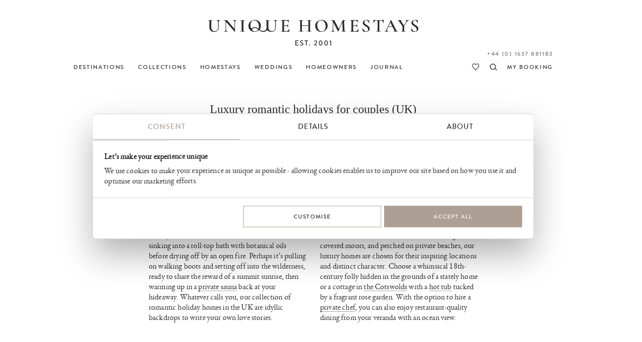

--- FILE ---
content_type: text/html
request_url: https://www.uniquehomestays.com/unique-escapes/luxury-love-nests/uk/gloucestershire/bibury/
body_size: 30310
content:
<!DOCTYPE html PUBLIC "-//W3C//DTD XHTML 1.0 Strict//EN" "http://www.w3.org/TR/xhtml1/DTD/xhtml1-strict.dtd">
<html xmlns="http://www.w3.org/1999/xhtml" xml:lang="en" lang="en">
<head>
<meta http-equiv="Content-Type" content="text/html; charset=ISO-8859-1" />
<meta http-equiv="Content-Language" content="en" />
<meta name="Copyright" content="Copyright (c) 2001 - 2026 Dave Marks" />
<meta http-equiv="imagetoolbar" content="no" />
<link rel="preconnect" href="https://secure.uniquebookingservices.com"><link rel="preload" href="https://secure.uniquebookingservices.com/css/fonts/v6/BrandonGrotesqueWeb-Medium.woff2" as="font" type="font/woff2" crossorigin="anonymous"><link rel="preload" href="https://secure.uniquebookingservices.com/css/fonts/v6/ebgaramond-regular-webfont.woff2" as="font" type="font/woff2" crossorigin="anonymous"><link rel="preload" href="https://secure.uniquebookingservices.com/css/fonts/v6/ebgaramond-mediumitalic-webfont.woff2" as="font" type="font/woff2" crossorigin="anonymous">
<title>Luxury romantic holidays for couples (UK) | Unique Homestays - Bibury, Gloucestershire, UK</title>
<meta name="description" content="Our hand-picked collection of luxury romantic holidays for couples (UK) are perfect for those seeking somewhere extra-special to hide away with a hot tub." />
<meta property="og:title" content="Luxury romantic holidays for couples (UK) | Unique Homestays - Bibury, Gloucestershire, UK" />
<meta property="og:description" content="Our hand-picked collection of luxury romantic holidays for couples (UK) are perfect for those seeking somewhere extra-special to hide away with a hot tub." />
<meta property="og:url" content="https://www.uniquehomestays.com/unique-escapes/luxury-love-nests/uk/gloucestershire/bibury/" />
<link href="https://www.uniquehomestays.com/unique-escapes/luxury-love-nests/uk/gloucestershire/bibury/" rel="canonical" />
<meta property="og:image" content="https://secure.uniquebookingservices.com/uf/activities/81/thumb@2x.jpg" />
<link rel="image_src" href="https://secure.uniquebookingservices.com/uf/activities/81/thumb@2x.jpg" />
<style type="text/css" media="all">@import url("https://secure.uniquebookingservices.com/css/v7-desktop-2025-11-25.css");</style>
<link rel="stylesheet" type="text/css" href="https://secure.uniquebookingservices.com/css/v7-mobile-2025-07-30.1.css" media="only screen and (max-width: 750px), only screen and (max-device-width: 750px)" /><meta name="viewport" content="width=device-width" />
<link  rel="apple-touch-icon" sizes="180x180" href="https://www.uniquehomestays.com/i/favicons/apple-touch-icon.png" />
<link  rel="icon" type="image/png" sizes="32x32" href="https://www.uniquehomestays.com/i/favicons/favicon-32x32.png" />
<link  rel="icon" type="image/png" sizes="16x16" href="https://www.uniquehomestays.com/i/favicons/favicon-16x16.png" />
<link  rel="manifest" href="https://www.uniquehomestays.com/i/favicons/site.webmanifest" />
<link  rel="mask-icon" href="https://www.uniquehomestays.com/i/favicons/safari-pinned-tab.svg" color="#2b2b2d" />
<meta name="msapplication-TileColor" content="#ffffff" />
<meta name="theme-color" content="#ffffff" />
<script type="text/javascript" src="https://secure.uniquebookingservices.com/js/mootools/MooTools-More-1.5.1-modern-compatible-minified.js"></script>
<script type="text/javascript" src="https://secure.uniquebookingservices.com/js/v7-2025-12-10.js"></script>
<!--[if (gt IE 6)&(lte IE 9)]><script type="text/javascript" src="/js/columns.min.js"></script><![endif]-->
<script type="text/javascript" src="https://secure.uniquebookingservices.com/js/calendar/calendar.compat.dm.2022-11-30-compressed.js" defer></script>
<!-- Google Tag Manager -->
<script>(function(w,d,s,l,i){w[l]=w[l]||[];w[l].push({'gtm.start':new Date().getTime(),event:'gtm.js'});var f=d.getElementsByTagName(s)[0],j=d.createElement(s),dl=l!='dataLayer'?'&l='+l:'';j.async=true;j.src='https://www.googletagmanager.com/gtm.js?id='+i+dl;f.parentNode.insertBefore(j,f);})(window,document,'script','dataLayer','GTM-TFP7J8');</script>
<!-- End Google Tag Manager -->

		<script type="text/javascript"> 
			var bKlaviyoTrackingEnabled = true;
			!function(){if(!window.klaviyo){window._klOnsite=window._klOnsite||[];try{window.klaviyo=new Proxy({},{get:function(n,i){return"push"===i?function(){var n;(n=window._klOnsite).push.apply(n,arguments)}:function(){for(var n=arguments.length,o=new Array(n),w=0;w<n;w++)o[w]=arguments[w];var t="function"==typeof o[o.length-1]?o.pop():void 0,e=new Promise((function(n){window._klOnsite.push([i].concat(o,[function(i){t&&t(i),n(i)}]))}));return e}}})}catch(n){window.klaviyo=window.klaviyo||[],window.klaviyo.push=function(){var n;(n=window._klOnsite).push.apply(n,arguments)}}}}();
			window.addEventListener('CookiebotOnConsentReady', function (e) {if (Cookiebot.consent.statistics&&Cookiebot.consent.marketing) {elHead=document.getElementsByTagName('head')[0];elKlaviyoScript=document.createElement('script');elKlaviyoScript.src='https://static.klaviyo.com/onsite/js/Ve5jUe/klaviyo.js';elKlaviyoScript.onload  = async () => {await new Promise(r => setTimeout(r, 50));var event = new CustomEvent('KlaviyoOnSiteReady', {});window.dispatchEvent(event);};elHead.insertBefore(elKlaviyoScript, null);manageKlaviyoLinks('uniquehomestays.com',document);}}, false);
		</script>
		<link rel="alternate" type="application/rss+xml" title="RSS" href="/rss/press-releases.xml" />
</head>
<body class="twocol statictext noheaderphoto" id="www-uniquehomestays-com">

	<script>
		strPathName = window.location.pathname
		if (strPathName.indexOf('/newsletters/')==0&&strPathName.length>13) {
			arrPathName = strPathName.split('/')
			strNewPathName = '/newsletters/' + arrPathName[2] + '/'
			history.replaceState(null,null,strNewPathName)
		}
		
		try {	
			strPathName = window.location.href
			strNewPathName = strPathName
			var email_regex = /([a-zA-Z0-9._-]+@[a-zA-Z0-9._-]+\.[a-zA-Z0-9._-]+)/gi;
			var strNewPathName = strNewPathName.replace(email_regex,'redacted-email');
			if (strPathName!=strNewPathName) {history.replaceState(null,null,strNewPathName)}
		} catch (e) {}
	</script>
	<!-- Google Tag Manager -->
<noscript><iframe src="https://www.googletagmanager.com/ns.html?id=GTM-TFP7J8" height="0" width="0" style="display:none;visibility:hidden"></iframe></noscript>
<!-- End Google Tag Manager -->
<p class="skipnav" id="top"><a href="#topmenu">[Skip to Navigation]</a> | <a href="#content">[Skip to Content]</a></p>
<div id="wrapper">
<div id="header">
<a href="https://www.uniquehomestays.com" class="logolink"><img id="logolinkimg" src="https://secure.uniquebookingservices.com/uf/i/v6/uhs-logo-2.svg" alt="Unique Homestays" /></a>
</div>
<div id="flashbox"></div><div id="searchpopupwrap" data-isloaded="false"><div id="searchpopup"><div id="closesearchpopup" onclick="return showhidepopupsearch()"></div><div id="searchpopupinner"><div id="searchpopuploading"></div></div></div></div><div id="topmenu" role="navigation">
<div id="topmenuinner">
<ul id="uhs-cat">
<li id="unique-destinations"><a href="https://www.uniquehomestays.com/self-catering/destinations"><b>DESTINATIONS</b></a></li>
<li id="unique-escapes" class="hddm"><a href="https://www.uniquehomestays.com/unique-escapes/"><b>COLLECTIONS</b></a><span class="ddmt" onclick="showddm(this,event)"></span><div class="ddm"><div class="ddmcollections"><div class="ddmcollectiongroup"><h6>Features</h6><ul><li><a href="https://www.uniquehomestays.com/unique-escapes/luxury-houses-with-a-pool/">Homes with pools</a></li><li><a href="https://www.uniquehomestays.com/unique-escapes/dog-friendly-escapes/">Dog-friendly escapes</a></li><li><a href="https://www.uniquehomestays.com/unique-escapes/hot-tubs/">Homes with hot tubs</a></li><li><a href="https://www.uniquehomestays.com/unique-escapes/homes-with-saunas/">Homes with saunas</a></li><li><a href="https://www.uniquehomestays.com/unique-escapes/luxury-cottages-with-fireplaces/">Cottages with fireplaces</a></li><li><a href="https://www.uniquehomestays.com/unique-escapes/fully-catered-accommodation/">Homes with a private chef</a></li><li><a href="https://www.uniquehomestays.com/unique-escapes/eco-friendly/">Eco-friendly escapes</a></li><li><a href="https://www.uniquehomestays.com/unique-escapes/baby-friendly-breaks/">Baby-friendly breaks</a></li><li><a href="https://www.uniquehomestays.com/unique-escapes/garden-lovers/">Secret garden escapes</a></li><li><a href="https://www.uniquehomestays.com/unique-escapes/pet-free-pads/">Pet-free holiday cottages</a></li><li><a href="https://www.uniquehomestays.com/unique-escapes/electric-car-escapes/">Holiday cottages with EV chargers</a></li></ul></div><div class="ddmcollectiongroup"><h6>Size</h6><ul><li><a href="https://www.uniquehomestays.com/unique-escapes/luxury-love-nests/">Couples&acute; retreats</a></li><li><a href="https://www.uniquehomestays.com/unique-escapes/child-friendly-self-catering/">Family-friendly self-catering</a></li><li><a href="https://www.uniquehomestays.com/unique-escapes/house-party/">Large self-catering groups</a></li><li><a href="https://www.uniquehomestays.com/unique-escapes/alternative-group-option/">Alternative group option</a></li><li><a href="https://www.uniquehomestays.com/unique-escapes/luxury-solo-travel/">Solo travel in the UK</a></li></ul></div><div class="ddmcollectiongroup"><h6>Location</h6><ul><li><a href="https://www.uniquehomestays.com/unique-escapes/coastal-retreats/">Coastal retreats</a></li><li><a href="https://www.uniquehomestays.com/unique-escapes/waterside-living/">Waterside living</a></li><li><a href="https://www.uniquehomestays.com/unique-escapes/wilderness-retreats/">Wilderness retreats</a></li><li><a href="https://www.uniquehomestays.com/unique-escapes/holiday-homes-2-3-hours-from-london/">Holiday homes within 3 hours of London</a></li></ul></div><div class="ddmcollectiongroup"><h6>Occasions</h6><ul><li><a href="https://www.uniquehomestays.com/unique-escapes/late-availability-breaks-uk/">Last-minute breaks</a></li><li><a href="https://www.uniquehomestays.com/unique-escapes/honeymoons/">Honeymoons</a></li><li><a href="https://www.uniquehomestays.com/unique-escapes/easter-breaks/">Easter breaks</a></li><li><a href="https://www.uniquehomestays.com/unique-escapes/valentines-breaks/">Valentine&acute;s breaks</a></li><li><a href="https://www.uniquehomestays.com/unique-escapes/luxury-festive-breaks/">Christmas breaks</a></li><li><a href="https://www.uniquehomestays.com/unique-escapes/new-year-breaks/">New Year breaks</a></li><li><a href="https://www.uniquehomestays.com/unique-escapes/country-house-wedding-venues/">Country house wedding venues</a></li><li><a href="https://www.uniquehomestays.com/unique-escapes/wellness-retreat-venues/">Wellness retreats</a></li><li><a href="https://www.uniquehomestays.com/unique-escapes/sophisticated-hens/">Unique hen weekends</a></li><li><a href="https://www.uniquehomestays.com/unique-escapes/elopements/">Elopement weddings</a></li></ul></div><div class="ddmcollectiongroup"><h6>Style</h6><ul><li><a href="https://www.uniquehomestays.com/unique-escapes/architect-designed-holiday-homes/">Architect-designed holiday homes</a></li><li><a href="https://www.uniquehomestays.com/unique-escapes/castles-towers-and-follies/">Luxury castles in the UK</a></li><li><a href="https://www.uniquehomestays.com/unique-escapes/cabin-stays/">Cabin stays</a></li><li><a href="https://www.uniquehomestays.com/unique-escapes/country-house-breaks/">Country house breaks</a></li></ul></div><div class="ddmcollectiongroup"><h6>Commercial</h6><ul><li><a href="https://www.uniquehomestays.com/unique-escapes/film-locations/">Film and photoshoot locations</a></li><li><a href="https://www.uniquehomestays.com/unique-escapes/corporate-escapes/">Corporate retreats</a></li></ul></div><div class="ddmcollectiongroup"><h6>Other</h6><ul><li><a href="https://www.uniquehomestays.com/unique-escapes/new-and-coming-soon/">New and coming soon</a></li><li><a href="https://www.uniquehomestays.com/unique-escapes/any-day-stays/">Short breaks</a></li><li><a href="https://www.uniquehomestays.com/unique-escapes/limited-edition/">Limited release</a></li></ul></div></div><a class="ddmcomplete" href="https://www.uniquehomestays.com/unique-escapes/">View all Collections</a></div></li>
<li id="unique-selfcatering"><a href="https://www.uniquehomestays.com/self-catering/"><b>HOMESTAYS</b></a><span class="ddmt" onclick="showddm(this,event)"></span><div class="ddm"><div class="ddmcols"><div class="ddmcol-england"><h6><a href="https://www.uniquehomestays.com/self-catering/uk/england/">England</a></h6><a class="ddmall" href="https://www.uniquehomestays.com/self-catering/uk/england/">View all</a><ul><li><a href="https://www.uniquehomestays.com/self-catering/uk/cheshire/">Cheshire</a></li><li><a href="https://www.uniquehomestays.com/self-catering/uk/cornwall/">Cornwall</a></li><li><a href="https://www.uniquehomestays.com/self-catering/uk/cumbria/">Cumbria</a></li><li><a href="https://www.uniquehomestays.com/self-catering/uk/devon/">Devon</a></li><li><a href="https://www.uniquehomestays.com/self-catering/uk/dorset/">Dorset</a></li><li><a href="https://www.uniquehomestays.com/self-catering/uk/east-sussex/">East Sussex</a></li><li><a href="https://www.uniquehomestays.com/self-catering/uk/england/">England</a></li><li><a href="https://www.uniquehomestays.com/self-catering/uk/essex/">Essex</a></li><li><a href="https://www.uniquehomestays.com/self-catering/uk/gloucestershire/">Gloucestershire</a></li><li><a href="https://www.uniquehomestays.com/self-catering/uk/hampshire/">Hampshire</a></li><li><a href="https://www.uniquehomestays.com/self-catering/uk/herefordshire/">Herefordshire</a></li><li><a href="https://www.uniquehomestays.com/self-catering/uk/high-weald/">High Weald</a></li><li><a href="https://www.uniquehomestays.com/self-catering/uk/isle-of-wight/">Isle of Wight</a></li><li><a href="https://www.uniquehomestays.com/self-catering/uk/kent/">Kent</a></li><li><a href="https://www.uniquehomestays.com/self-catering/uk/lincolnshire/">Lincolnshire</a></li><li><a href="https://www.uniquehomestays.com/self-catering/uk/norfolk/">Norfolk</a></li><li><a href="https://www.uniquehomestays.com/self-catering/uk/oxfordshire/">Oxfordshire</a></li><li><a href="https://www.uniquehomestays.com/self-catering/uk/peak-district/">Peak District</a></li><li><a href="https://www.uniquehomestays.com/self-catering/uk/rutland/">Rutland</a></li><li><a href="https://www.uniquehomestays.com/self-catering/uk/shropshire/">Shropshire</a></li><li><a href="https://www.uniquehomestays.com/self-catering/uk/somerset/">Somerset</a></li><li><a href="https://www.uniquehomestays.com/self-catering/uk/south-east/">South East</a></li><li><a href="https://www.uniquehomestays.com/self-catering/uk/suffolk/">Suffolk</a></li><li><a href="https://www.uniquehomestays.com/self-catering/uk/surrey/">Surrey</a></li><li><a href="https://www.uniquehomestays.com/self-catering/uk/sussex/">Sussex</a></li><li><a href="https://www.uniquehomestays.com/self-catering/uk/cotswolds/">The Cotswolds</a></li><li><a href="https://www.uniquehomestays.com/self-catering/uk/the-lake-district/">The Lake District</a></li><li><a href="https://www.uniquehomestays.com/self-catering/uk/west-country/">West Country</a></li><li><a href="https://www.uniquehomestays.com/self-catering/uk/west-sussex/">West Sussex</a></li><li><a href="https://www.uniquehomestays.com/self-catering/uk/wiltshire/">Wiltshire</a></li><li><a href="https://www.uniquehomestays.com/self-catering/uk/worcestershire/">Worcestershire</a></li><li><a href="https://www.uniquehomestays.com/self-catering/uk/yorkshire/">Yorkshire</a></li></ul></div><div class="ddmcol-scotland"><h6><a href="https://www.uniquehomestays.com/self-catering/uk/scotland/">Scotland</a></h6><a class="ddmall" href="https://www.uniquehomestays.com/self-catering/uk/scotland/">View all</a><ul><li><a href="https://www.uniquehomestays.com/self-catering/uk/scotland/isle-of-skye/">Isle of Skye</a></li><li><a href="https://www.uniquehomestays.com/self-catering/uk/scotland/loch-lomond/">Loch Lomond</a></li><li><a href="https://www.uniquehomestays.com/self-catering/uk/scotland/loch-rannoch/">Loch Rannoch</a></li><li><a href="https://www.uniquehomestays.com/self-catering/uk/scotland/luskentyre-beach/">Luskentyre Beach</a></li><li><a href="https://www.uniquehomestays.com/self-catering/uk/scotland/perthshire/">Perthshire</a></li><li><a href="https://www.uniquehomestays.com/self-catering/uk/scotland/the-isle-of-harris/">The Isle of Harris</a></li></ul></div><div class="ddmcol-wales"><h6><a href="https://www.uniquehomestays.com/self-catering/uk/wales/">Wales</a></h6><a class="ddmall" href="https://www.uniquehomestays.com/self-catering/uk/wales/">View all</a><ul><li><a href="https://www.uniquehomestays.com/self-catering/uk/wales/aberaeron/">Aberaeron</a></li><li><a href="https://www.uniquehomestays.com/self-catering/uk/wales/brecon-beacons/">Brecon Beacons</a></li><li><a href="https://www.uniquehomestays.com/self-catering/uk/wales/cambrian-mountains/">Cambrian Mountains</a></li><li><a href="https://www.uniquehomestays.com/self-catering/uk/wales/ceredigion/">Ceredigion</a></li><li><a href="https://www.uniquehomestays.com/self-catering/uk/wales/conwy/">Conwy</a></li><li><a href="https://www.uniquehomestays.com/self-catering/uk/wales/harlech/">Harlech</a></li><li><a href="https://www.uniquehomestays.com/self-catering/uk/wales/hay-on-wye/">Hay-On-Wye</a></li><li><a href="https://www.uniquehomestays.com/self-catering/uk/wales/anglesey/">Isle of Anglesey</a></li><li><a href="https://www.uniquehomestays.com/self-catering/uk/wales/machynlleth/">Machynlleth</a></li><li><a href="https://www.uniquehomestays.com/self-catering/uk/wales/pembrokeshire/">Pembrokeshire</a></li><li><a href="https://www.uniquehomestays.com/self-catering/uk/wales/powys/">Powys</a></li><li><a href="https://www.uniquehomestays.com/self-catering/uk/wales/ruthin/">Ruthin</a></li><li><a href="https://www.uniquehomestays.com/self-catering/uk/wales/snowdonia/">Snowdonia</a></li></ul></div><div class="ddmcol-ireland"><h6><a href="https://www.uniquehomestays.com/self-catering/ireland/">Ireland</a></h6><a class="ddmall" href="https://www.uniquehomestays.com/self-catering/ireland/">View all</a><ul><li><a href="https://www.uniquehomestays.com/self-catering/ireland/county-cork/">County Cork</a></li><li><a href="https://www.uniquehomestays.com/self-catering/ireland/county-kerry/">County Kerry</a></li><li><a href="https://www.uniquehomestays.com/self-catering/ireland/county-monaghan/">County Monaghan</a></li><li><a href="https://www.uniquehomestays.com/self-catering/ireland/county-westmeath/">County Westmeath</a></li></ul></div></div><a class="ddmcomplete altlink" href="https://www.uniquehomestays.com/self-catering/">View all Homestays</a></div></li>
<li id="unique-weddings"><a href="https://www.uniquehomestays.com/weddings/"><b>WEDDINGS</b></a></li>
<li id="owners" class="hddm"><a href="https://www.uniquehomestays.com/membership.asp"><b>HOMEOWNERS</b></a><span class="ddmt" onclick="showddm(this,event)"></span><div class="ddm"><div class="ddmcols"><div class="ddmcol-join"><h6><a href="https://www.uniquehomestays.com/membership.asp">Join us</a></h6><p>We are a specialist holiday letting agent that markets luxury cottages and architect-designed homes across the UK and Ireland. From farmers to flamboyants, you'll be in good company when joining our portfolio.</p><a class="ddmcomplete" href="https://www.uniquehomestays.com/membership.asp">Find out more</a></div><div class="ddmcol-interior"><h6><a href="https://www.uniquehomestays.com/interior-design-services.asp">Interior design service</a></h6><p>Whether transitioning your family home into a luxury homestay or breathing new life into an existing portfolio property, our Interior Design Team can handcraft a unique personality for your property.</p><a class="ddmcomplete" href="https://www.uniquehomestays.com/interior-design-services.asp">Find out more</a></div><div class="ddmcol-forsale"><h6><a href="https://www.uniquehomestays.com/for-sale/">Homestays for sale</a></h6><p>Have you ever dreamed of owning a profitable investment property? See what homes from the Unique Homestays portfolio are currently for sale, and let us tell you all about their lucrative earning potential.</p><a class="ddmcomplete" href="https://www.uniquehomestays.com/for-sale/">Find out more</a></div><div class="ddmcol-pfinding"><h6><a href="https://www.uniquehomestays.com/property-finding-service.asp">Property finding service</a></h6><p>If you're seeking a simpler home-finding experience, our Property Finding Service might be of interest to you; get unfettered access to our architectural expertise, interior know-how, and industry contacts.</p><a class="ddmcomplete" href="https://www.uniquehomestays.com/property-finding-service.asp">Find out more</a></div></div></div></li>
<li id="unique-blog"><a href="https://www.uniquehomestays.com/live-unique/"><b>JOURNAL</b></a></li>
<li id="myuhs"><a href="https://secure.uniquehomestays.com/mybooking/"><b>MY BOOKING</b></a></li>
<li id="searchproperties"><a href="https://www.uniquehomestays.com/self-catering/" onclick="return showhidepopupsearch()" title="Search properties"><b>search</b></a></li>
<li id="favouriteproperties"><a href="https://www.uniquehomestays.com/favourites/" title="View favourite properties"><b>my favourites</b></a></li>
<li id="contactlink"><a href="/contact.asp" class="contacttel">Contact</a></li>
<li id="telephonelink"><a href="tel:+441637881183" class="contacttel bookingstelephone">+44 (0) 1637 881183</a></li>
</ul>
</div>

<span id="showmenu" onclick="showmenu()"></span><span id="searchpropertiesalt" onclick="return showhidepopupsearch()"></span></div><div id="content" role="main"><div id="searchheader"><h1>Luxury romantic holidays for couples (UK)</h1>
<div class="introtext">
<p>Whether it’s slow mornings entwined in linen sheets or candlelit dinners under starlit skies, our luxury romantic holidays in the UK offer an escape where time slows, and only the two of you matter.</p>
</div>
<div class="twocols">
<p>Romance comes in many forms. Maybe it’s searing the day’s fresh catch on a beach house deck, or sinking into a roll-top bath with botanical oils before drying off by an open fire. Perhaps it’s pulling on walking boots and setting off into the wilderness, ready to share the reward of a summit sunrise, then warming up in a <a href="https://www.uniquehomestays.com/unique-escapes/homes-with-saunas/">private sauna</a> back at your hideaway. Whatever calls you, our collection of romantic holiday homes in the UK are idyllic backdrops to write your own love stories.</p>
<p>Spread far and wide, hidden among the pines of ancient woodlands, nestled into the folds of gorse-covered moors, and perched on private beaches, our luxury homes are chosen for their inspiring locations and distinct character. Choose a whimsical 18th-century folly hidden in the grounds of a stately home or a cottage in <a href="https://www.uniquehomestays.com/self-catering/uk/cotswolds/">the Cotswolds</a> with a <a href="https://www.uniquehomestays.com/unique-escapes/hot-tubs/">hot tub</a> tucked by a fragrant rose garden. With the option to hire a <a href="https://www.uniquehomestays.com/unique-escapes/fully-catered-accommodation/">private chef</a>, you can also enjoy restaurant-quality dining from your veranda with an ocean view.</p>
</div></div><form action="/unique/search.asp" method="get" id="inlinesearch" class="midpage" onsubmit="return applyfilter('all')"><input type="hidden" name="src" value="midpage" /><input type="hidden" name="st" id="st" value="0" /><input type="hidden" name="by" id="searchby" value="type" /><input type="hidden" name="activityID" id="activityID" value="81" data-existing-value="81" /><input type="hidden" name="destination" id="inlinesearchdestination" value="0/0/208,208" /><input type="hidden" name="toaccommodate" id="inlinesearchtoaccommodate" value="0" /><input type="hidden" name="startdate" id="inlinesearchstartdate" value="" /><input type="hidden" name="enddate" id="inlinesearchenddate" value="" /><input type="hidden" name="numNights" id="inlinesearchnumnights" value="0" /><input type="hidden" name="numDaysVariance" id="inlinesearchnumdaysvariance" value="0" /><div id="inlinesearchinner"><div id="inlinesearchinputwrap" class="inlinesearchminimalised"><div id="inlinesearchinputbar"><span id="inlinesearchdestination" onclick="showinlinesearchpanel('inlinesearchpanel-destinations',false)"><input type="text" placeholder="Add destination" id="inlinesearchdestinationinput" oninput="filterinlinesearchdestinations()" autocomplete="off" spellcheck="false" value="Bibury, Gloucestershire, UK" /></span><div class="inlinesearchpanelclose" id="inlinesearchpanelclose-destinations" onclick="showinlinesearchpanel('inlinesearchpanel-destinations','hide')"></div><span id="inlinesearchdates" onclick="showinlinesearchpanel('inlinesearchpanel-dates')">Add dates</span><span id="inlinesearchguests" onclick="showinlinesearchpanel('inlinesearchpanel-guests')">Add guests / pets</span></div><input type="submit" class="button inlinesearchactionbutton" id="inlinesearchsubmit" value="Show Homestays" onclick="return applyfilter('all')" /></div><div class="inlinesearchpanel inlinesearchpanelloading" id="inlinesearchpanel-destinations" data-isloaded="false"><div class="inlinesearchpanelscroll"><ul id="inlinesearch-destinationlist"></ul><div id="inlinesearch-nodestinations">No destinations found</div></div><div class="inlinesearchdone"><input type="button" value="Clear" class="button inlinesearchactionbutton inlinesearchclearbutton" onclick="clearinlinesearchdestinations()" /><input type="button" value="Done" class="button inlinesearchactionbutton" onclick="showinlinesearchpanel('inlinesearchpanel-guests','hide')" /></div></div><div class="inlinesearchpanel" id="inlinesearchpanel-dates"><div class="inlinesearchpanelclose" onclick="showinlinesearchpanel('inlinesearchpanel-dates','hide')"></div><div class="inlinesearchpanelinner inlinesearchpanelscroll"><div id="inlinesearchpanel-datesyear"><span class="isp-arrow isp-prevyear" onclick="inlinesearchcalendarmove(-12)"></span><span id="inlinesearchpanel-currentyear">2026</span><span class="isp-arrow isp-nextyear" onclick="inlinesearchcalendarmove(12)"></span></div><div id="inlinesearchpanel-datesmonth"><span class="isp-arrow isp-prevmonth" onclick="inlinesearchcalendarmove(-1)"></span><span class="isp-arrow isp-nextmonth" onclick="inlinesearchcalendarmove(1)"></span></div><div id="inlinesearchpanel-datescalendars"><input type="hidden" name="" id="inlinesearchcurrentmonth" value="2026-1-01" /><div class="availCalendarWrap" id="inlinesearchcurrentmonthcalendar"></div><input type="hidden" name="" id="inlinesearchnextmonth" value="2026-02-01" /><div class="availCalendarWrap" id="inlinesearchnextmonthcalendar"></div></div><div id="inlinesearchpanel-calendarmsg"></div><input type="button" id="inlinesearchvariation0" class="button dvbutton dvbuttonseleced" onclick="inlinesearchupdatevariation(this)" data-variance="0" value="Exact dates" /><input type="button" id="inlinesearchvariation1" class="button dvbutton" onclick="inlinesearchupdatevariation(this)" data-variance="1" value="&plusmn; 1 day" /><input type="button" id="inlinesearchvariation2" class="button dvbutton" onclick="inlinesearchupdatevariation(this)" data-variance="2" value="&plusmn; 2 days" /><input type="button" id="inlinesearchvariation3" class="button dvbutton" onclick="inlinesearchupdatevariation(this)" data-variance="3" value="&plusmn; 3 days" /><input type="button" id="inlinesearchvariation4" class="button dvbutton" onclick="inlinesearchupdatevariation(this)" data-variance="7" value="&plusmn; 7 days" /><div class="inlinesearchdone"><input type="button" value="Clear" class="button inlinesearchactionbutton inlinesearchclearbutton" onclick="inlinesearchselectdates()"><input type="button" value="Done" class="button inlinesearchactionbutton" onclick="showinlinesearchpanel('inlinesearchpanel-dates','hide')" /></div></div></div><div class="inlinesearchpanel" id="inlinesearchpanel-guests"><div class="inlinesearchpanelclose" onclick="showinlinesearchpanel('inlinesearchpanel-guests','hide')"></div><div class="groupsizeselect"><label for="inlinesearchadults">Adults<small>Ages 17 and above</small></label><div class="smallnumericupdown" data-inputid="inlinesearchadults"><input type="button" class="smallnumericupdowncontrol smallnumericdown" value="-" /><input type="number" class="smallnumericupdowncontrol smallnumericvalue" value="0" name="numAdults" id="inlinesearchadults" oninput="inlinesearchupdateguests()" onkeypress="return limitnumbersonly(event)" /><input type="button" class="smallnumericupdowncontrol smallnumericup" value="+" /></div></div><div class="groupsizeselect"><label for="inlinesearchchildren">Children<small>12 months to 16 years</small></label><div class="smallnumericupdown" data-inputid="inlinesearchchildren"><input type="button" class="smallnumericupdowncontrol smallnumericdown" value="-" /><input type="number" class="smallnumericupdowncontrol smallnumericvalue" value="0" name="numChildren" id="inlinesearchchildren" oninput="inlinesearchupdateguests()" onkeypress="return limitnumbersonly(event)" /><input type="button" class="smallnumericupdowncontrol smallnumericup" value="+" /></div></div><div class="groupsizeselect"><label for="inlinesearchinfants">Infants<small>Up to 12 months</small></label><div class="smallnumericupdown" data-inputid="inlinesearchinfants"><input type="button" class="smallnumericupdowncontrol smallnumericdown" value="-" /><input type="number" class="smallnumericupdowncontrol smallnumericvalue" value="0" name="numInfants" id="inlinesearchinfants" oninput="inlinesearchupdateguests()" onkeypress="return limitnumbersonly(event)" /><input type="button" class="smallnumericupdowncontrol smallnumericup" value="+" /></div></div><label for="uniqueNumDogsAllowed">Pets</label><select name="uniqueNumDogsAllowed" id="uniqueNumDogsAllowed" onchange="inlinesearchupdateguests()"><option value="-1">No preference</option><option value="0">Pet free homes</option><option value="1">One dog</option><option value="2">Two dogs</option><option value="3">Three dogs</option></select><div class="inlinesearchdone"><input type="button" value="Clear" class="button inlinesearchactionbutton inlinesearchclearbutton" onclick="clearoptions('guests')"><input type="button" value="Done" class="button inlinesearchactionbutton" onclick="showinlinesearchpanel('inlinesearchpanel-guests','hide')" /></div></div></div><div id="inlinesearchfilters"><input type="button" class="button" value="Filters" id="inlinesearchopenfilters" onclick="showhideinlinefilters()" /></div><div id="propertyviewas"><h4 id="propertyviewastitle" onclick="opensearchmapv6('',-1);">View on map</h4> <span id="mappropertycount">( 1 )</span></div><div id="refinecategorywrap"><h3>Filter results</h3><div class="inlinesearchpanelclose" id="inlinesearchpanelclose-filters" onclick="showhideinlinefilters()"></div><div id="refinecategoryfilters" class="inlinesearchpanelscroll"><div class="refinecategory" id="propertyorder"><h4 id="propertyorderheading">SORT BY</h4><div class="searchoptions"><ul><li class="radio  checked radioselected"><label><input id="sortbysizeascdinput" selected="selected" onchange="radiochange(this, 'propertyorder')" type="radio" class="sortbyradio" name="propertyorder" value="size-asc">Small to large</label></li><li class="radio"><label><input onchange="radiochange(this, 'propertyorder')" type="radio" class="sortbyradio" name="propertyorder" value="size-desc">Large to small</label></li><li class="radio"><label><input onchange="radiochange(this, 'propertyorder')" type="radio" class="sortbyradio" name="propertyorder" value="recent">Date listed</label></li><li class="radio"><label><input onchange="radiochange(this, 'propertyorder')" type="radio" class="sortbyradio" name="propertyorder" value="availability">Availability</label></li><li class="radio"><label><input onchange="radiochange(this, 'propertyorder')" type="radio" class="sortbyradio" name="propertyorder" value="name">A-Z</label></li><li id="sortbylicensed" style="display:none;" class="radio"><label><input id="sortbylicensedinput" onchange="radiochange(this, 'propertyorder')" type="radio" class="sortbyradio" name="propertyorder" value="">Licensed / non-licensed</label></li><li id="sortbydistance" style="display:none;" class="radio"><label><input id="sortbydistanceinput" onchange="radiochange(this, 'propertyorder')" type="radio" class="sortbyradio" name="propertyorder" value="distance">Distance</label></li></ul></div></div><div class="refinecategory" id="propertytype"><h4>PROPERTY TYPE</h4><div class="searchoptions"><ul><li class="radio checked radioselected psactivityname"><label><input type="radio" checked="checked" onchange="radiochange(this, 'propertytype')" name="data" id="propertyTypeActivity81" value="activity" /><span>Couples&acute; retreats</span></label></li><li class="radio"><label><input type="radio" onchange="radiochange(this, 'propertytype')" id="propertyTypeSelfCatering" name="data" value="unique_houseparty.unique_selfcatering" />Self-catering</label></li><li class="radio"><label><input type="radio" onchange="radiochange(this, 'propertytype')" id="propertyTypeWedding" name="data" value="unique_wedding" />Wedding</label></li><li class="radio"><label><input type="radio" onchange="radiochange(this, 'propertytype')" name="data" id="propertyTypeAll" value="ALL" />All properties</label></li></ul></div></div><div class="refinecategory" id="propertypopularfeatures"><h4>POPULAR FEATURES</h4><div class="searchoptions" id="popularfeatures"><ul><li id="li-unique_hashottub"><label><input type="checkbox" onchange="checkboxes(this, 'propertymiscoptions')" class="advsearchinput" id="unique_hashottub" name="unique_hashottub" value="ON" />Hot tub </label></li><li id="li-unique_swimmingpool"><label><input type="checkbox" onchange="checkboxes(this, 'propertymiscoptions')" class="advsearchinput" id="unique_swimmingpool" name="unique_swimmingpool" value="ON" />Swimming pool </label></li><li id="li-propertyIsWaterside"><label><input type="checkbox" onchange="checkboxes(this, 'propertymiscoptions')" class="advsearchinput" name="propertyIsWaterside" id="propertyIsWaterside" value="ON" />Waterside </label></li><li id="li-unique_rural"><label><input type="checkbox" onchange="checkboxes(this, 'propertymiscoptions')" class="advsearchinput" name="unique_rural" id="unique_rural" value="ON" />Rural </label></li><li id="li-propertyHasWifi"><label><input type="checkbox" onchange="checkboxes(this, 'propertymiscoptions')" class="advsearchinput" id="propertyHasWifi" name="propertyHasWifi" value="ON" />Wi-Fi internet</label></li><li id="li-unique_pubwalkingdistance"><label><input type="checkbox" onchange="checkboxes(this, 'propertymiscoptions')" class="advsearchinput" id="unique_pubwalkingdistance" name="unique_pubwalkingdistance" value="ON" />Pub within a mile</label></li><li id="li-propertyHasEVCharger"><label><input type="checkbox" onchange="checkboxes(this, 'propertymiscoptions')" class="advsearchinput" id="propertyHasEVCharger" name="propertyHasEVCharger" value="ON" />Electric car charger </label></li><li id="li-unique_openfire"><label><input type="checkbox" onchange="checkboxes(this, 'propertymiscoptions')" class="advsearchinput" id="unique_openfire" name="unique_openfire" value="ON" />Fire </label></li><li id="li-propertyAllowsHens"><label><input type="checkbox" onchange="checkboxes(this, 'propertymiscoptions')" class="advsearchinput" id="propertyAllowsHens" name="propertyAllowsHens" value="ON" />Allows hens </label></li><li id="li-propertyAllowsStags"><label><input type="checkbox" onchange="checkboxes(this, 'propertymiscoptions')" class="advsearchinput" id="propertyAllowsStags" name="propertyAllowsStags" value="ON" />Allows stags </label></li></ul></div></div><div class="refinecategory" id="propertyotherfeatures"><h4>OTHER FEATURES</h4><div class="searchoptions" id="otherfeatures"><ul><li id="li-unique_cinema"><label><input type="checkbox" onchange="checkboxes(this, 'propertymiscoptions')" class="advsearchinput" id="unique_cinema" name="unique_cinema" value="ON" />Cinema room</label></li><li id="li-unique_gamesroom"><label><input type="checkbox" onchange="checkboxes(this, 'propertymiscoptions')" class="advsearchinput" id="unique_gamesroom" name="unique_gamesroom" value="ON" />Games room</label></li><li id="li-unique_pooltable"><label><input type="checkbox" onchange="checkboxes(this, 'propertymiscoptions')" class="advsearchinput" id="unique_pooltable" name="unique_pooltable" value="ON" />Pool or snooker table </label></li><li id="li-unique_tenniscourt"><label><input type="checkbox" onchange="checkboxes(this, 'propertymiscoptions')" class="advsearchinput" id="unique_tenniscourt" name="unique_tenniscourt" value="ON" />Tennis court </label></li><li id="li-unique_hassauna"><label><input type="checkbox" onchange="checkboxes(this, 'propertymiscoptions')" class="advsearchinput" id="unique_hassauna" name="unique_hassauna" value="ON" />Sauna </label></li><li id="li-unique_gym"><label><input type="checkbox" onchange="checkboxes(this, 'propertymiscoptions')" class="advsearchinput" name="unique_gym" id="unique_gym" value="ON" />Gym </label></li><li id="li-unique_helipad"><label><input type="checkbox" onchange="checkboxes(this, 'propertymiscoptions')" class="advsearchinput" id="unique_helipad" name="unique_helipad" value="ON" />Helipad </label></li><li id="li-unique_pets_yesno"><label><input type="checkbox" onchange="checkboxes(this, 'propertymiscoptions')" class="advsearchinput" name="unique_pets_yesno" id="unique_pets_yesno" value="ON" />Allows other pets</label></li><li id="li-propertyHasGroundFloorRooms"><label><input type="checkbox" onchange="checkboxes(this, 'propertymiscoptions')" class="advsearchinput" name="propertyHasGroundFloorRooms" id="propertyHasGroundFloorRooms" value="ON" />Ground floor bed &amp; bath</label></li><li id="li-propertyHasEnclosedGarden"><label><input type="checkbox" onchange="checkboxes(this, 'propertymiscoptions')" class="advsearchinput" name="propertyHasEnclosedGarden" id="propertyHasEnclosedGarden" value="ON" />Enclosed garden</label></li></ul></div></div><div class="refinecategory" id="propertydistance"><h4>PRICE</h4><div class="searchoptions" id="ps-budgetsearch"><span class="searchoptionsnarrow searchoptionsnarrowleft"><label for="ps-budgetfrom">From</label><select name="budgetfrom" id="ps-budgetfrom" onchange="psbudgetchange()"><option selected="selected" value="0">&pound;0</option><option value="500">&pound;500</option><option value="1000">&pound;1,000</option><option value="1500">&pound;1,500</option><option value="2000">&pound;2,000</option><option value="2500">&pound;2,500</option><option value="3000">&pound;3,000</option><option value="4000">&pound;4,000</option><option value="5000">&pound;5,000</option></select></span><span class="searchoptionsnarrow"><label for="ps-budgetto">Up to</label><select name="budgetto" id="ps-budgetto" onchange="psbudgetchange()"><option value="1000">&pound;1,000</option><option value="1250">&pound;1,250</option><option value="1500">&pound;1,500</option><option value="1750">&pound;1,750</option><option value="2000">&pound;2,000</option><option value="2500">&pound;2,500</option><option value="3000">&pound;3,000</option><option value="4000">&pound;4,000</option><option value="5000">&pound;5,000</option><option value="6000">&pound;6,000</option><option value="7000">&pound;7,000</option><option value="8000">&pound;8,000</option><option value="9000">&pound;9,000</option><option value="10000">&pound;10,000</option><option value="15000">&pound;15,000</option><option selected="selected" value="0">&pound;20,000+</option></select></span></div><h4>DISTANCE</h4><div class="searchoptions"><span class="searchoptionsnarrow searchoptionsnarrowleft"><label for="ps-nummiles">Within</label><select name="numMiles" id="ps-nummiles" onchange="psmileschange()"><option value="0">Any</option><option value="20">20 miles</option><option value="40">40 miles</option><option value="60">60 miles</option><option value="80">80 miles</option><option value="100">100 miles</option><option value="120">120 miles</option><option value="140">140 miles</option><option value="160">160 miles</option><option value="180">180 miles</option><option value="200">200 miles</option><option value="250">250 miles</option><option value="300">300 miles</option><option value="350">350 miles</option><option value="400">400 miles</option></select></span><span class="searchoptionsnarrow"><label for="ps-postcode">Of postcode</label><input type="text" name="originpostcode" id="ps-postcode" value="" placeholder="Enter postcode" style="" oninput="pspostcodechange()" /></span><div class="searchoptions" id="propertydistancefromcoast"><label for="ps-distancefromcoastlabel" id="ps-distancefromcoastlabel">Distance from the Coast</label><select name="propertyDistanceFromCoast" id="ps-distancefromcoast" onchange="selectchange(this, 'propertydistancefromcoast')"><option value="-1">Any distance</option><option value="0.5">Within approx. 1/2 mile</option><option value="3">Within approx. 3 miles</option><option value="5">Within approx. 5 miles</option></select></div></div></div></div><div id="refinecategorybuttons"><input type="button" id="ps-clearfilters" class="nbutton inlinesearchactionbutton inlinesearchclearbutton" value="Clear filters" onclick="clearoptions('allfilters')" /><input type="submit" id="ps-applyfilters" class="nbutton inlinesearchactionbutton" value="Show Homestays" onclick="return applyfilter('all')" /></div></div></form><div id="searchmap"><div id="locationmap"></div><div id="locationmap-viewmorewrap"><a href="javascript:widensearch();" class="nbutton" id="locationmap-viewmore">Widen property search</a></div></div>
	<script>
		var strSearchButtonDefaultText = 'Show Homestays';
		var bLoadFiltersFromLocalHistory = false;
		var bShowInlineSearchFilters = true;
		var bLoadResultsInCurrentPage = true;
		
		var arrDestinationList;
		var nCountDestinationsFound = 0;
		var bInlineDestinationSearchStarted = false;
		var strApplyFilters = "Update Search"
		
		var nDefaultNumDaysVariance = 3
		
		if (!bLoadFiltersFromLocalHistory) {
			var objInlineSearch = {}
			
			//update localhistory and .friendlyguests
			inlinesearchupdateguests(true)
			
			//update .friendlydate
			numNights = defaultInt(document.getElementById('inlinesearchnumnights').value,0)
			numdaysvariance = defaultInt(document.getElementById('inlinesearchnumdaysvariance').value,nDefaultNumDaysVariance)
			if (numNights>0) {
				strStartDate = document.getElementById('inlinesearchstartdate').value
				strEndDate = document.getElementById('inlinesearchenddate').value			
				var dtStartDate = new Date(strStartDate);
				var dtEndDate = new Date(strEndDate);
				strFriendlyDate = inlinesearchfrienldydate(dtStartDate,dtEndDate)
				elDateOutput = document.getElementById('inlinesearchdates')
				elDateOutput.innerHTML = strFriendlyDate

				objInlineSearch.startdate = strStartDate
				objInlineSearch.enddate = strEndDate
				objInlineSearch.numnights = numNights
				objInlineSearch.friendlydate = strFriendlyDate
				objInlineSearch.numdaysvariance = numdaysvariance
			} else {
				objInlineSearch.startdate = ''
				objInlineSearch.enddate = ''
				objInlineSearch.numnights = 0
				objInlineSearch.friendlydate = ''
				objInlineSearch.numdaysvariance = nDefaultNumDaysVariance
			}
			
			//update destination
			objInlineSearch.destination = document.getElementById('inlinesearchdestination').value
			objInlineSearch.friendlydestination = document.getElementById('inlinesearchdestinationinput').value
			
			//first load, no user input
			localStorage.setItem('inlinesearch', JSON.stringify(objInlineSearch));
		} else if (localStorage.getItem("inlinesearch") === null) {
			var objInlineSearch = {}
		} else {
			var objInlineSearch = JSON.parse(localStorage.getItem('inlinesearch'))
			if (!typeof objInlineSearch === 'object') {objInlineSearch = {}}
		}
		
		function showhideinlinefilters(bForceClose) {
			elInlineSearch = document.getElementById('inlinesearch')
			if (elInlineSearch.classList.contains('openinlinesearch') || bForceClose==true) {
				elInlineSearch.classList.remove('openinlinesearch')
				document.body.classList.remove('fullscreenwindow')
			} else {
				elInlineSearch.classList.add('openinlinesearch')
				document.body.classList.add('fullscreenwindow')
			}
		}
		
		function loadinlinesearchhistory() {
			strSelectedDestination = objInlineSearch.destination
			if (strSelectedDestination) {
				if (strSelectedDestination.indexOf('/')>0) {
					//arrSelectedDestination = strSelectedDestination.split('/')						
					//document.getElementById('inlinesearchcountry').value = arrSelectedDestination[0]
					//document.getElementById('inlinesearchcounty').value = arrSelectedDestination[1]
					//document.getElementById('inlinesearchtown').value = arrSelectedDestination[2]
					
					document.getElementById('inlinesearchdestination').value = strSelectedDestination
					
					if(strSelectedDestination!=''&&strSelectedDestination!='0/0/0') {
						document.getElementById('inlinesearchdestinationinput').value = objInlineSearch.friendlydestination
						bInlineDestinationSearchStarted = true
					
						document.getElementById('inlinesearchpanel-destinations').classList.add('inlinedestinationsearchstarted')
					}
				}
			}

			numnights = defaultInt(objInlineSearch.numnights,-1)
			if (numnights>0) {
				if (objInlineSearch.friendlydate.indexOf('NaN') > 0 || objInlineSearch.friendlydate.indexOf('Invalid Date') > 0) {
					objInlineSearch.startdate = ''
					objInlineSearch.enddate = ''
					objInlineSearch.numnights = 0
					objInlineSearch.friendlydate = ''
					objInlineSearch.numdaysvariance = nDefaultNumDaysVariance
					
					//first load, no user input
					localStorage.setItem('inlinesearch', JSON.stringify(objInlineSearch));
				} else {
					document.getElementById('inlinesearchstartdate').value = objInlineSearch.startdate
					document.getElementById('inlinesearchenddate').value = objInlineSearch.enddate
					document.getElementById('inlinesearchnumnights').value = numnights
					document.getElementById('inlinesearchdates').innerHTML = objInlineSearch.friendlydate
					
					var dtStartDate = new Date(objInlineSearch.startdate)
					var dtNextMonthDate = new Date(dtStartDate.setMonth(dtStartDate.getMonth() + 1));
					document.getElementById('inlinesearchcurrentmonth').value = objInlineSearch.startdate
					document.getElementById('inlinesearchnextmonth').value = friendlydate(dtNextMonthDate,22)
					//inlinesearchsetupdates()
					
					numdaysvariance = defaultInt(objInlineSearch.numdaysvariance,nDefaultNumDaysVariance)

					document.getElementById('inlinesearchnumdaysvariance').value = numdaysvariance
					if (document.getElementById('inlinesearchvariation' + numdaysvariance)) {
						inlinesearchupdatevariation(document.getElementById('inlinesearchvariation' + numdaysvariance))
					}
				}
			}
			
			if (document.getElementById('inlinesearchnumguests')) {
				numguests = defaultInt(objInlineSearch.guests,0)
				document.getElementById('inlinesearchnumguests').value = numguests
			} else {
				document.getElementById('inlinesearchadults').value = defaultInt(objInlineSearch.adults,0)
				document.getElementById('inlinesearchchildren').value = defaultInt(objInlineSearch.children,0)
				document.getElementById('inlinesearchinfants').value = defaultInt(objInlineSearch.infants,0)
				
				numguests = defaultInt(objInlineSearch.guests,0)
				document.getElementById('inlinesearchtoaccommodate').value = numguests + ':0'
			}
			
			uniqueNumDogsAllowed = defaultInt(objInlineSearch.pets,-1)
			setSelectedValue('uniqueNumDogsAllowed', uniqueNumDogsAllowed)
			if (objInlineSearch.friendlyguests&&(numguests>0||uniqueNumDogsAllowed>=0)) {document.getElementById('inlinesearchguests').innerHTML = objInlineSearch.friendlyguests}
		}
		function inlinesearchupdatevariation(elButton) {
			elPanelDates = document.getElementById('inlinesearchpanel-dates')
			
			Array.from(elPanelDates.getElementsByClassName('dvbuttonseleced')).forEach(function(el) {el.classList.remove('dvbuttonseleced');});
			
			numDaysVariance = defaultInt(elButton.getAttribute('data-variance'),nDefaultNumDaysVariance)
			document.getElementById('inlinesearchnumdaysvariance').value = numDaysVariance
			
			if (numDaysVariance<0) {
				numNights = parseInt(elButton.getAttribute('data-numnights')) | 0
				document.getElementById('inlinesearchnumnights').value = numNights
			}
			
			elButton.classList.add('dvbuttonseleced')
			
			objInlineSearch.numdaysvariance = numDaysVariance
			objInlineSearch.lastfilterchange = Date.now();
			localStorage.setItem('inlinesearch', JSON.stringify(objInlineSearch));
			
			if (bLoadResultsInCurrentPage) {updateinlinesearchbuttons(strApplyFilters)}
		}
		function inlinesearchsetupdates() {
			strStartDate = document.getElementById('inlinesearchstartdate').value
			strEndDate = document.getElementById('inlinesearchenddate').value
			
			var dtStartDate = new Date(strStartDate);
			var dtEndDate = new Date(strEndDate);
			
			if (!isNaN(dtStartDate) && !isNaN(dtEndDate)) {
				var dtLoopDate = new Date(dtStartDate);
				while(dtLoopDate <= dtEndDate){
					elDateLoop = document.getElementById('date-' + friendlydate(dtLoopDate,22))
					if (elDateLoop) {elDateLoop.classList.add('selecteddatemid')}
				
				   var dtNewDate = dtLoopDate.setDate(dtLoopDate.getDate() + 1);
				   dtLoopDate = new Date(dtNewDate);
				}
				
			} else if (!isNaN(dtStartDate)) {
				elDateLoop = document.getElementById('date-' + friendlydate(dtStartDate,22))
				if (elDateLoop) {elDateLoop.classList.add('selecteddatemid')}
			}
		}
		function inlinesearchscleardates() {
			Array.from(elPanelDates.getElementsByClassName('selecteddatemid')).forEach(function(el) {el.classList.remove('selecteddatemid');});
			
			elStartDate.value = ""
			elEndDate.value = ""
			strFriendlyDate = "Add dates"
			numNights = 0
		}
		function inlinesearchselectdates(elDate) {
			elStartDate = document.getElementById('inlinesearchstartdate')
			strStartDate = elStartDate.value
			
			elEndDate = document.getElementById('inlinesearchenddate')
			strEndDate = elEndDate.value
			
			if (elDate) {
				strSelectedDate = elDate.getAttribute('data-date')
			} else {
				strSelectedDate = ''
			}
			
			elDateOutput = document.getElementById('inlinesearchdates')
			
			document.getElementById('inlinesearchpanel-calendarmsg').style.display = 'none'
			
			if ((strStartDate.length==10&&strEndDate.length<10&&strStartDate==strSelectedDate)||strSelectedDate=='') {
				//start and end the same, so clear dates
				Array.from(elPanelDates.getElementsByClassName('selecteddatemid')).forEach(function(el) {el.classList.remove('selecteddatemid');});
				
				elStartDate.value = ""
				elEndDate.value = ""
				strFriendlyDate = "Add dates"
				numNights = 0
			} else if (strStartDate.length<10||strEndDate.length==10) {
				//set start date
				elPanelDates = document.getElementById('inlinesearchpanel-dates')
				
				//clear selected dates						
				Array.from(elPanelDates.getElementsByClassName('selecteddatemid')).forEach(function(el) {el.classList.remove('selecteddatemid');});
				
				elDate.classList.add('selecteddatemid')
				strStartDate = strSelectedDate
				elStartDate.value = strStartDate
				elEndDate.value = ""
				
				var dtStartDate = new Date(strStartDate);						
				strFriendlyDate = friendlydate(dtStartDate,21)
				numNights = 0
			} else {
				//set end date
				strEndDate = strSelectedDate
				var dtStartDate = new Date(strStartDate);
				var dtEndDate = new Date(strEndDate);
				
				if (dtEndDate-dtStartDate<0) {
					//end date before start date, swap start and end dates around
					
					//remove start date class, it will get added below, avoids it being wrog if we limit days
					document.getElementById('date-' + strStartDate).classList.remove('selecteddatemid')
					
					dtEndDateTemp = dtEndDate
					dtEndDate = dtStartDate
					dtStartDate = dtEndDateTemp
					
					
					strStartDate = friendlydate(dtStartDate,22)
					strEndDate = friendlydate(dtEndDate,22)
					
					elStartDate.value = strStartDate
				}
				
				numNights = Math.floor((dtEndDate - dtStartDate) / 86400000);
				nMaxNights = 42
				if (numNights>nMaxNights) {
					
					dtEndDate.setDate(dtEndDate.getDate() - (numNights-nMaxNights));
					strEndDate = friendlydate(dtEndDate,22)
					elDate = document.getElementById('date-' + strEndDate)
					
					numNights = nMaxNights
					
					document.getElementById('inlinesearchpanel-calendarmsg').innerHTML = 'You can only search for ' + nMaxNights + ' days at a time, end date has been changed to ' + friendlydate(dtEndDate,21)
					document.getElementById('inlinesearchpanel-calendarmsg').style.display = 'block'
				}
				document.getElementById('inlinesearchnumnights').value = numNights
				
				elDate.classList.add('selecteddatemid')
				elEndDate.value = strEndDate
			
				var dtLoopDate = new Date(dtStartDate);
				while(dtLoopDate <= dtEndDate){
					elDateLoop = document.getElementById('date-' + friendlydate(dtLoopDate,22))
					if (elDateLoop) {elDateLoop.classList.add('selecteddatemid')}
				
				   var dtNewDate = dtLoopDate.setDate(dtLoopDate.getDate() + 1);
				   dtLoopDate = new Date(dtNewDate);
				}
				
				strFriendlyDate = inlinesearchfrienldydate(dtStartDate,dtEndDate)
			}
			elDateOutput.innerHTML = strFriendlyDate
			
			document.getElementById('inlinesearchnumnights').value = numNights
			
			objInlineSearch.startdate = strStartDate
			objInlineSearch.enddate = strEndDate
			objInlineSearch.numnights = numNights
			objInlineSearch.friendlydate = strFriendlyDate
			objInlineSearch.lastfilterchange = Date.now();
			localStorage.setItem('inlinesearch', JSON.stringify(objInlineSearch));
			
			if (bLoadResultsInCurrentPage) {updateinlinesearchbuttons(strApplyFilters)}
		}
		function inlinesearchfrienldydate(dtStartDate,dtEndDate) {
			if (dtStartDate.getMonth()==dtEndDate.getMonth() && dtStartDate.getFullYear()==dtEndDate.getFullYear()) {
				//same month
				strFriendlyDate = dtStartDate.getDate() + dateext(dtStartDate.getDate()) + ' - ' + dtEndDate.getDate() + dateext(dtEndDate.getDate()) + ' ' + dtStartDate.toLocaleString('default', { month: 'long' }) + ' ' + dtEndDate.getFullYear()
			} else if (dtEndDate.getFullYear()>new Date().getFullYear()) {
				//next year
				strFriendlyDate = friendlydate(dtStartDate,23) + iftte((dtStartDate.getFullYear()!=dtEndDate.getFullYear()),' ' + dtStartDate.getFullYear(),'') + ' - ' + friendlydate(dtEndDate,23) + ' ' + dtEndDate.getFullYear()
			} else {
				strFriendlyDate = friendlydate(dtStartDate,21) + ' - ' + friendlydate(dtEndDate,21)
			}
			
			return strFriendlyDate;
		}
		function inlinesearchloadcalendar() {
			elPanelDates = document.getElementById('inlinesearchpanel-dates')
			arrDates = elPanelDates.getElementsByClassName('datepker')
			for (var idcd=0;idcd<arrDates.length;idcd++) {
				arrDates[idcd].setAttribute('onclick','inlinesearchselectdates(this)')
			}
		}
		function inlinesearchupdateguests(bIsInitialLoad) {
			var strGuests = ''
			
			uniqueNumDogsAllowed = defaultInt(getSelectedValue('uniqueNumDogsAllowed'),-1)
			
			if (document.getElementById('inlinesearchnumguests')) {
				numAdults = 0
				numChildren = 0
				numInfants = 0
				
				numGuests = defaultInt(document.getElementById('inlinesearchnumguests').value,0)
			} else {
				numAdults = defaultInt(document.getElementById('inlinesearchadults').value,0)
				numChildren = defaultInt(document.getElementById('inlinesearchchildren').value,0)
				numInfants = defaultInt(document.getElementById('inlinesearchinfants').value,0)
				
				numGuests = numAdults + numChildren// + numInfants
				
				document.getElementById('inlinesearchtoaccommodate').value = numGuests + ':0'
				
				if (numAdults>0&&numChildren>0&&numInfants>0&&uniqueNumDogsAllowed>=0) {
					if (numGuests>0) {strGuests += numGuests + ' guest' + sornot(numGuests)}
				} else {
					if (numAdults>0) {strGuests += nullcomma(strGuests) + numAdults + ' adult' + sornot(numAdults)}
					if (numChildren>0) {strGuests += nullcomma(strGuests) + numChildren + ' ' + iftte(numChildren==1,'child','children')}
					if (numInfants>0) {strGuests += nullcomma(strGuests) + numInfants + ' infant' + sornot(numInfants)}
				}
			}
			
			if(uniqueNumDogsAllowed==0) {
				strGuests += nullcomma(strGuests) + iftte((strGuests.length>0),'p','P') + 'et free'
			} else if(uniqueNumDogsAllowed>0) {
				strGuests += nullcomma(strGuests) + uniqueNumDogsAllowed + ' dog' + sornot(uniqueNumDogsAllowed)
			}
			if (strGuests.length=='') {strGuests='Add guests / pets'}
			document.getElementById('inlinesearchguests').innerHTML = strGuests
			
			objInlineSearch.adults = numAdults
			objInlineSearch.children = numChildren
			objInlineSearch.infants = numInfants
			objInlineSearch.guests = numGuests
			objInlineSearch.pets = uniqueNumDogsAllowed
			objInlineSearch.friendlyguests = strGuests
			objInlineSearch.lastfilterchange = Date.now();
			localStorage.setItem('inlinesearch', JSON.stringify(objInlineSearch));
			
			if (document.getElementById('ps-propertydogs')) {
				setSelectedValue('ps-propertydogs',uniqueNumDogsAllowed)
			}
			
			if (!bIsInitialLoad&&bLoadResultsInCurrentPage) {updateinlinesearchbuttons(strApplyFilters)}
		}
		function setupsmallnumericupdown() {
			arrNumericUpDownControls = getElementsByClassName('smallnumericupdowncontrol')
			for (var inudc=0;inudc<arrNumericUpDownControls.length;inudc++) {
				if (arrNumericUpDownControls[inudc].classList.contains('smallnumericvalue')) {
					arrNumericUpDownControls[inudc].setAttribute('onkeyup','keysmallnumericupdown(event,this)')
				} else {
					arrNumericUpDownControls[inudc].setAttribute('onclick','changesmallnumericupdown(this)')
				}
			}
		}
		function changesmallnumericupdown(elButton) {
			strInputID = elButton.parentNode.getAttribute('data-inputid')
			elInput = document.getElementById(strInputID)
			
			if (elButton.classList.contains('smallnumericup')) {
				elInput.value = elInput.value.toInt() + 1
				inlinesearchupdateguests()
			} else if (elInput.value>0) {
				elInput.value = elInput.value.toInt() -1
				inlinesearchupdateguests()
			}
		}
		function keysmallnumericupdown(evt,elButton) {
			strInputID = elButton.parentNode.getAttribute('data-inputid')
			elInput = document.getElementById(strInputID)
			switch (evt.keyCode) {
				case 38:
					//up
					elInput.value = elInput.value.toInt() + 1
					inlinesearchupdateguests()
					break;
				case 40:
					//down
					if (elInput.value>0) {
						elInput.value = elInput.value.toInt() -1
						inlinesearchupdateguests()
					}
					break;
		  }
		}
		function selectinlinesearchdestination(elSelectedDestination) {
			strSelectedDestinationName = elSelectedDestination.innerHTML
			strSelectedDestination = elSelectedDestination.getAttribute('data-value')
			
			if (strSelectedDestination=='0/0/0'||strSelectedDestination=='') {strSelectedDestinationName = "All Homestays"}						
			
			//arrSelectedDestination = strSelectedDestination.split('/')						
			//document.getElementById('inlinesearchcountry').value = arrSelectedDestination[0]
			//document.getElementById('inlinesearchcounty').value = arrSelectedDestination[1]
			//document.getElementById('inlinesearchtown').value = arrSelectedDestination[2]
			document.getElementById('inlinesearchdestination').value = strSelectedDestination
			
			if (strSelectedDestinationName.indexOf('</span>')>0) {
				strSelectedDestinationName = strSelectedDestinationName.substr(strSelectedDestinationName.indexOf('</span>')+7,strSelectedDestinationName.length)
			}
			strSelectedDestinationName = strSelectedDestinationName.replace('</em>','')
			strSelectedDestinationName = strSelectedDestinationName.replace('<em>','')
			document.getElementById('inlinesearchdestinationinput').value = strSelectedDestinationName
			
			objInlineSearch.destination = strSelectedDestination
			objInlineSearch.friendlydestination = strSelectedDestinationName
			objInlineSearch.lastfilterchange = Date.now();
			localStorage.setItem('inlinesearch', JSON.stringify(objInlineSearch));

			bInlineDestinationSearchStarted = true
			
			showinlinesearchpanel('inlinesearchpanel-destinations','hide')
			if (bLoadResultsInCurrentPage) {updateinlinesearchbuttons(strApplyFilters)}
		}
		function filterinlinesearchdestinationskey(e) {
			switch (e.keyCode) {
				case 9:
				case 13:
					e.preventDefault()
					
					nCountDestinationsFound = 0
					for (var idl = 0;idl < arrDestinationList.length;idl++) {

						if (arrDestinationList[idl].classList.contains('filtereddestination')&&nCountDestinationsFound==0) {
							nCountDestinationsFound++
							selectinlinesearchdestination(arrDestinationList[idl])
						}
					}
					
					break;
				default:
					
			}
		}
		function clearinlinesearchdestinations() {
			document.getElementById('inlinesearchdestinationinput').value = ''
			document.getElementById('inlinesearchdestination').value = ''
			filterinlinesearchdestinations()
			if (bLoadResultsInCurrentPage) {updateinlinesearchbuttons(strApplyFilters)}
			//showinlinesearchpanel('inlinesearchpanel-guests','hide')
		}
		function filterinlinesearchdestinations() {
			showinlinesearchpanel('inlinesearchpanel-destinations','open')
			elDestinationFilter = document.getElementById('inlinesearchdestinationinput')
			strDestinationFilter = elDestinationFilter.value.toLowerCase()
			if (strDestinationFilter=='all homestays'||strDestinationFilter.indexOf(' and ')>0) {strDestinationFilter=''}
			
			//clear any previous destination
			if (bInlineDestinationSearchStarted) {
				//document.getElementById('inlinesearchcountry').value = 0
				//document.getElementById('inlinesearchcounty').value = 0
				//document.getElementById('inlinesearchtown').value = 0
				document.getElementById('inlinesearchdestination').value = '0/0/0'
				objInlineSearch.destination = '0/0/0'
				objInlineSearch.friendlydestination = ''
				objInlineSearch.lastfilterchange = Date.now();
				localStorage.setItem('inlinesearch', JSON.stringify(objInlineSearch));

				bInlineDestinationSearchStarted = false
			}
			
			elDestinationSearchPanel = document.getElementById('inlinesearchpanel-destinations')
			
			nCountDestinationsFound = 0
			if (strDestinationFilter.length<=0) {
				elDestinationSearchPanel.classList.remove('inlinedestinationsearchstarted')
				for (var idl = 0;idl < arrDestinationList.length;idl++) {
					nCountDestinationsFound++
					arrDestinationList[idl].classList.remove('filtereddestination')
					arrDestinationList[idl].classList.remove('hidedestination')
				}
			//} else if (strDestinationFilter.length>=3) {
			} else {
				elDestinationSearchPanel.classList.add('inlinedestinationsearchstarted')
				for (var idl = 0;idl < arrDestinationList.length;idl++) {
					if (idl==0) {
						arrDestinationList[idl].classList.add('hidedestination')
					} else if (arrDestinationList[idl].innerHTML.toLowerCase().replace('<em>','').indexOf(strDestinationFilter)>=0) {
						nCountDestinationsFound++
						arrDestinationList[idl].classList.add('filtereddestination')
						arrDestinationList[idl].classList.remove('hidedestination')
					} else {
						arrDestinationList[idl].classList.remove('filtereddestination')
						arrDestinationList[idl].classList.add('hidedestination')
					}
				}
			}
			if (nCountDestinationsFound>0) {
				document.getElementById('inlinesearch-nodestinations').style.display = 'none'
			} else if (nCountDestinationsFound<=0) {
				//show no destination message
				document.getElementById('inlinesearch-nodestinations').style.display = 'block'
			} 
			if (nCountDestinationsFound==1) {
				//preslect this one?
			}
		}
		function showinlinesearchpanel(strPanelID,strForceOpen) {
			//
			
			if (strPanelID=='inlinesearchpanel-destinations'&&strForceOpen != 'hide') {
				nWindowWidth = getWindowWidth()
				if (!document.body.classList.contains('fullscreenwindow')&&nWindowWidth<=750) { 
					document.activeElement.blur()
				}
				//document.getElementById('inlinesearchdestinationinput').focus()
				
				elPanelDestinations = document.getElementById('inlinesearchpanel-destinations')
				if (elPanelDestinations.getAttribute('data-isloaded')!='true') {
					var req = new Request({
						method: 'get', 
						url: "/inc/ajax.asp", 
						data: { 'action' : 'getinlinesearchdestinations' }, 
						onComplete: function(response) {
							elPanelDestinationList = document.getElementById('inlinesearch-destinationlist')
							elPanelDestinationList.innerHTML = response
							
							arrDestinationList = elPanelDestinationList.getElementsByTagName('li')
							nCountDestinationsFound = arrDestinationList.length -1//exlude all destinations
							
							for (var idl = 0;idl < arrDestinationList.length;idl++) {
								nCountDestinationsFound++
								arrDestinationList[idl].setAttribute('onclick','selectinlinesearchdestination(this)')
							}
							
							elPanelDestinations.classList.remove('inlinesearchpanelloading')
							elPanelDestinations.setAttribute("data-isloaded", "true")
							
							filterinlinesearchdestinations()
						},
						onTimeout: function() { elInner.innerHTML = alert('Something went wrong<br />Please try again') },
						onFailure: function() { elInner.innerHTML = alert('Something went wrong<br />Please try again') }
					}).send(); 
				}
			}
			
			arrInlineSearchPanels = document.getElementsByClassName('inlinesearchpanel')
			bInlineSearchPanelOpen = false
			
			nWindowWidth = getWindowWidth()
			
			for (var isp=0;isp<arrInlineSearchPanels.length;isp++) {
				if (strPanelID=='inlinesearchpanel-destinations'&&document.body.classList.contains('inlinesearchpaneldestinations')&&nWindowWidth<=750&&strForceOpen != 'hide') {
					//don't close
					bInlineSearchPanelOpen = true
				} else if (strForceOpen != 'hide' && arrInlineSearchPanels[isp].id==strPanelID && (!arrInlineSearchPanels[isp].classList.contains('inlinesearchpanelshow') || strForceOpen == 'open')) {
					arrInlineSearchPanels[isp].classList.add('inlinesearchpanelshow')
					
					bInlineSearchPanelOpen = true
					document.body.classList.add('fullscreenwindow')
					
					if (arrInlineSearchPanels[isp].id == 'inlinesearchpanel-destinations') {
						document.body.classList.add('inlinesearchpaneldestinations')
						elInlineSearchDestinationsInput = document.getElementById('inlinesearchdestinationinput')
						
						
						if (nWindowWidth<=750) {
							elInlineSearchDestinationsInput.setAttribute('placeholder','Search destinations')
							elInlineSearchDestinationsInput.focus()
						}
					}
				} else {
					arrInlineSearchPanels[isp].classList.remove('inlinesearchpanelshow')
					if (arrInlineSearchPanels[isp].id == 'inlinesearchpanel-destinations') {
						document.body.classList.remove('inlinesearchpaneldestinations')
						document.getElementById('inlinesearchdestinationinput').setAttribute('placeholder','Add destination')
					}
				}
			}
			elModalBg = document.getElementById("modal-bg")
			if (!bInlineSearchPanelOpen) {
				document.body.classList.remove('fullscreenwindow')
				
				elModalBg.setAttribute('onclick', '')
				elModalBg.classList.remove('propertysearchbg')
			} else {
				document.getElementById('inlinesearchinputwrap').classList.remove('inlinesearchminimalised')
			
				elModalBg.setAttribute('onclick', 'showinlinesearchpanel(\'none\',1)')
				//elModalBg.setAttribute('onclick', 'hideallinlinesearchpanel(event)')
				elModalBg.classList.add('propertysearchbg')
			}
		}
		//function hideallinlinesearchpanel(event) {
		//	showinlinesearchpanel('none',1)
		//}
		function inlinesearchcalendarmove(nMonths) {
			objNewDates = calprev.updateCurrentMonth(nMonths)
			objNewDates.month++
			if (objNewDates.month > 11) {
				objNewDates.year++;
				objNewDates.month = 0;
			}
			calnext.updateCurrentMonth(0,objNewDates.month,objNewDates.year)
		}
		function updateinlinesearchfiltercount() {
			//do filters exist
			if (!bLoadFiltersFromLocalHistory) {
				var nCountFiltersApplied = 0
				
				if (bShowInlineSearchFilters) {
					//prices
					if (getSelectedValue('ps-budgetfrom') > 0 || getSelectedValue('ps-budgetto') > 0) {nCountFiltersApplied++}
					
					//distance from postcode
					if (getSelectedValue('ps-nummiles')>0 && document.getElementById('ps-postcode').value.length>0) {nCountFiltersApplied++}
					
					//distance from coast
					if (getSelectedValue('ps-distancefromcoast')>0) {nCountFiltersApplied++}
					
					//checkboxes
					arrInlineSearchChecks = document.getElementById('refinecategoryfilters').getElementsByClassName('advsearchinput')
					for (var iisc=0;iisc<arrInlineSearchChecks.length;iisc++) {
						if (arrInlineSearchChecks[iisc].checked) {nCountFiltersApplied++}
					}
					
					//update filter button
					document.getElementById('inlinesearchopenfilters').value = 'Filters' + iftt(nCountFiltersApplied>0,' (' + nCountFiltersApplied + ')')
				}
			}
		}
		
		class dmCalendar {
			constructor(strInputSelector,strContainerSelector,callbackdate,callbackload) {
				this.input = document.querySelector(strInputSelector);
				this.container = document.querySelector(strContainerSelector);
				this.callbackdate = callbackdate
				this.callbackload = callbackload
				this.calendarinnerwrap = null;
				this.table = document.createElement("table");
				this.months = ['January', 'February', 'March', 'April', 'May', 'June', 'July', 'August', 'September', 'October', 'November', 'December'];
				this.days = ["Monday", "Tuesday", "Wednesday", "Thursday", "Friday", "Saturday", "Sunday"];
				this.daylength = 1;
				this.createbuttons = false;
				
				this.inputdate = new Date(this.input.value)
				if (isNaN(this.inputdate)) {this.inputdate = new Date()}
				this.selectedMonth = this.inputdate.getMonth();
				this.selectedYear = this.inputdate.getFullYear();
				
				this.buildCalendarHead();
			}
			
			buildCalendarHead() {
				this.calendartitle = document.createElement("h5");
				this.calendartitle.innerHTML = this.months[this.selectedMonth] + ' <span>' + this.selectedYear + '</span>'
				this.container.appendChild(this.calendartitle)
				
				document.getElementById('inlinesearchpanel-currentyear').innerHTML = this.selectedYear
				
				this.calendarinnerwrap = document.createElement("div");
				this.calendarinnerwrap.classList.add("availcalendarinnerwrap");
				this.container.appendChild(this.calendarinnerwrap);
		
				if (this.createbuttons) {this.buildCalendarButtons();}
		
				this.buildCalendarTable(this.selectedMonth, this.selectedYear);
			}
		
			buildCalendarButtons() {
				const prev = document.createElement("button");
				prev.classList.add('button', 'prev');
				prev.innerHTML = "<i class='fas fa-chevron-left'></i>";
				const next = document.createElement("button");
				next.classList.add('button', 'next');
				next.innerHTML = "<i class='fas fa-chevron-right'></i>";
			
				prev.addEventListener("click", e => {
					e.preventDefault();
					this.updateCurrentMonth(-1);
				});
			
				next.addEventListener("click", e => {
					e.preventDefault();
					this.updateCurrentMonth(1);
				});
			
				this.calendarinnerwrap.appendChild(prev);
				this.calendarinnerwrap.appendChild(next);
			}
		
			buildCalendarTable(month, year) {
				this.table.classList.add('availCalTable')
				this.table.innerHTML = "";
		
				const dayNamesRow = document.createElement("tr");
				dayNamesRow.classList.add('daysoftheweek')
				this.days.forEach(name => {
					const th = document.createElement("th");
					th.innerHTML = name.substring(0,this.daylength);
					th.classList.add('chead-' + name.substring(0,3).toUpperCase())
					dayNamesRow.appendChild(th);
				});
				this.table.appendChild(dayNamesRow);
		
				const tempDate = new Date(year, month, 1);
				let firstMonthDay = tempDate.getDay();
				firstMonthDay = firstMonthDay === 0 ? 7 : tempDate.getDay();
			
				let tempDateYear = tempDate.getFullYear()
				let tempDateMonth  = tempDate.getMonth()+1
				let tempDateIDSlug = tempDateYear + '-' + iftt(tempDateMonth<10,'0') + tempDateMonth + '-'
		
				const daysInMonth = this.getDaysInMonth(month, year);
		
				var nCountRows = 0
				var nDayOfMonth;
				var strTempDate;
		
				let tr = document.createElement("tr");
				nCountRows++
		
				if (firstMonthDay-1 !== 0) {
					tr = document.createElement("tr");
					nCountRows++
					this.table.appendChild(tr);
				}
		
				for (let i=0; i<firstMonthDay-1; i++) {
					const td = document.createElement("td");
					td.innerHTML = "";
					td.classList.add('blank')
					tr.appendChild(td);
				}
			
				
				for (let i = firstMonthDay-1; i<42; i++) {
					if(i % 7 === 0){
						tr = document.createElement("tr");
						this.table.appendChild(tr);
						nCountRows++
					}
		
					nDayOfMonth = (i - firstMonthDay + 2)
		
					const td = document.createElement("td");
		
					if (nDayOfMonth<daysInMonth+1) {
						const span = document.createElement("span");
						span.innerHTML = nDayOfMonth
					
						td.appendChild(span);
					
						strTempDate = tempDateIDSlug + iftt(nDayOfMonth<10,'0') + nDayOfMonth
					
						td.id = 'date-' + strTempDate
						td.classList.add('datepker')
						td.setAttribute('data-date',strTempDate)
		
						td.addEventListener("click", e => {
							if (e.target.nodeName=='SPAN') {
							
								this.callbackdate(e.target.parentNode)
							} else {
								this.callbackdate(e.target)
							}
							//this.hideCalendar();
						});
					} else {
						td.classList.add('blank')
					}
		
					tr.appendChild(td);
				}

				for (let r = nCountRows;r<7;r++) {
					tr = document.createElement("tr");
					nCountRows++
					for (let d = 0;d<7;d++) {
						const td = document.createElement("td");
						td.classList.add('blank');
						tr.appendChild(td);
					}
					this.table.appendChild(tr);
				}
		
				this.calendarinnerwrap.appendChild(this.table);
				
				this.callbackload()
			}
				
			updateCurrentMonth(nMonths,nNewMonth,nNewYear) {
				var nCurrentMonth = new Date().getMonth();
				var nCurrentYear = new Date().getFullYear();
				
				if (nMonths==0) {
					this.selectedMonth = nNewMonth
					this.selectedYear = nNewYear
				} else {
					if (nMonths>=12||nMonths<=12) {
						var nYears = (nMonths-(nMonths%12))/12
						nMonths = nMonths%12
						this.selectedYear = this.selectedYear + nYears
					}
					this.selectedMonth = this.selectedMonth + nMonths
				
					if (this.selectedMonth < 0) {
						this.selectedYear--;
						this.selectedMonth = 11;
					} else if (this.selectedMonth > 11) {
						this.selectedYear++;
						this.selectedMonth = 0;
					}
					
					if (this.selectedYear<nCurrentYear || (this.selectedYear==nCurrentYear&&this.selectedMonth<nCurrentMonth)) {
						//if date is in the past, then set to current month
						this.selectedYear = nCurrentYear
						this.selectedMonth = nCurrentMonth
					} else if (this.selectedYear>(nCurrentYear+5)) {
						this.selectedYear = nCurrentYear+5
						this.selectedMonth = 11
					}
				}
				
				this.calendartitle.innerHTML = this.months[this.selectedMonth] + ' <span>' + this.selectedYear + '</span>';
				this.buildCalendarTable(this.selectedMonth, this.selectedYear)
				
				document.getElementById('inlinesearchpanel-currentyear').innerHTML = this.selectedYear
				
				return {'month':this.selectedMonth,'year':this.selectedYear}
			}
			
		 
			getDaysInMonth(month, year) {
				return new Date(year, month + 1, 0).getDate();
			}
		}
		document.getElementById('inlinesearchdestinationinput').setAttribute('onkeydown','filterinlinesearchdestinationskey(event)')
		
		if (bLoadFiltersFromLocalHistory) {loadinlinesearchhistory()}
		inlinesearchloadcalendar()
		setupsmallnumericupdown() 
		//showinlinesearchpanel('inlinesearchpanel-dates','show')
		
		calprev = new dmCalendar("#inlinesearchcurrentmonth","#inlinesearchcurrentmonthcalendar",inlinesearchselectdates,inlinesearchsetupdates);
		calnext = new dmCalendar("#inlinesearchnextmonth","#inlinesearchnextmonthcalendar",inlinesearchselectdates,inlinesearchsetupdates);

		updateinlinesearchfiltercount()

		//original filter functionality
		function isPropertyNearBy() {
			if (document.getElementById("propertyNearBy")) {
				return document.getElementById("propertyNearBy").checked;
			} else {
				return false;
			}
		}
		function pspetschange() {
			numPets = getSelectedValue('ps-propertydogs')
			setSelectedValue('uniqueNumDogsAllowed',numPets)
			inlinesearchupdateguests()
			updatesearch('ps-petsearch')
		}
		function psbudgetchange() {
			updateinlinesearchbuttons(strApplyFilters)
			updateinlinesearchfiltercount()
		}
		function pspostcodechange() {
			updateinlinesearchbuttons(strApplyFilters)
			updateinlinesearchfiltercount()
		}
		function psmileschange() {
			bIsPropertyNearBy = isPropertyNearBy()
			if (getSelectedValue("ps-nummiles") == 0 && !bIsPropertyNearBy) {
				document.getElementById("sortbydistance").style.display = "none"
			} else {
				document.getElementById("sortbydistance").style.display = ""
			}
			numMiles = getSelectedValue('ps-nummiles')
			if (numMiles==0) {document.getElementById('ps-postcode').value=''}
			updateinlinesearchbuttons(strApplyFilters)
			
			updateinlinesearchfiltercount()
		}				
		function clearoptions(stroption) {
			switch(stroption) {
				case 'allfilters':
					arrInlineSearchChecks = document.getElementById('refinecategoryfilters').getElementsByClassName('advsearchinput')
					
					for (var iisc=0;iisc<arrInlineSearchChecks.length;iisc++) {
						arrInlineSearchChecks[iisc].checked = false;
						removeclass("li-" + arrInlineSearchChecks[iisc].id, "checked")
					}
					
					//prices
					document.getElementById('ps-budgetfrom').options[0].selected = true;
					document.getElementById('ps-budgetto').options[document.getElementById('ps-budgetto').options.length-1].selected = true;
					
					//distance from postcode
					document.getElementById('ps-nummiles').options[0].selected = true;
					document.getElementById('ps-postcode').value = '';
					document.getElementById("sortbydistance").style.display = "none"
					if (document.getElementById("sortbydistance").checked==true) {document.getElementById("sortbysizeascdinput}").checked = true}
					
					//distance from coast
					document.getElementById('ps-distancefromcoast').options[0].selected = true;
					
					showhideinlinefilters(true)
					updatesearch('allfilters')
					
					break;
				case 'guests':
					document.getElementById('inlinesearchadults').value = 0
					document.getElementById('inlinesearchchildren').value = 0
					document.getElementById('inlinesearchinfants').value = 0
					document.getElementById('uniqueNumDogsAllowed').options[0].selected = true;
					
					inlinesearchupdateguests()
					break;
				case 'propertydistance':
					document.getElementById('ps-nummiles').options[0].selected = true;
					document.getElementById('ps-postcode').value = '';
					document.getElementById("sortbydistance").style.display = "none"
					break;
				case 'propertyoptions':
					checks = document.getElementById('propertyoptions').getElementsByTagName("input")
					for(i=0;i<checks.length;i++) {
						if (checks[i].type=='checkbox') {
							checks[i].checked = false;
							checkboxes(checks[i],stroption)
						}
					}
					elDogsNoPref = document.getElementById('uniqueNumDogsAllowedNoPref');
					elDogsNoPref.checked = true;
					radiochange(elDogsNoPref, 'ps-propertydogs');
					document.getElementById('ps-distancefromcoast').options[0].selected = true;
					break;
			}
			
			updateinlinesearchfiltercount()
		}
		function checkboxes(el, group) {
			
			if (el.checked==true) {
				addclass("li-" + el.id, "checked")
			} else {
				removeclass("li-" + el.id, "checked")
			}
			
			updateinlinesearchfiltercount()
			
			//if (group!='propertymiscoptions'&&group!='propertyoptions'&&group!='propertylocation'&&group!='ps-propertydogs'&&group!='propertydates') {
				updatesearch(group)
			//}
		}
		//activityID
		function radiochange(el, group) {radiochangeadv(el, group, false)}
		function radiochangeadv(el, group, bSkipMapClose) {
			if (group=='propertytype') {
				if (el.value=='unique_wedding'||el.id=='propertyTypeActivity74') {
					strSearchButtonDefaultText = 'Show Venues'
				} else {
					strSearchButtonDefaultText = 'Show Homestays'
					
					if (el.id=='propertyNearBy') {
						document.getElementById("searchby").value = "nearby"
					} else {
						document.getElementById("searchby").value = "type"
						if (document.getElementById('propertyTypeNearBy')) {document.getElementById('propertyTypeNearBy').style.display='none'}
					}
				}
			}
			
			if (el.name=='data'&&el.value=='activity') {
				document.getElementById("activityID").value=document.getElementById("activityID").getAttribute("data-existing-value")
			} else if (el.name=='data'&&el.value!='activity') {
				document.getElementById("activityID").value=0
			}
			lists = document.getElementById(group).getElementsByTagName("li")
			for(i=0;i<lists.length;i++) {
				if (lists[i].className.indexOf("radio")>=0) {
					removeclassel(lists[i], "checked")
					removeclassel(lists[i], "radioselected")
				}
			}
			addclassel(el.parentNode.parentNode," checked radioselected")
			
			numMiles = getSelectedValue("ps-nummiles")

			if (group=='propertytype') {
				if (el.value=='unique_wedding') {
					document.getElementById("sortbylicensed").style.display = 'block'
					
					elSortByLicensed = document.getElementById('sortbylicensedinput');
					elSortByLicensed.checked = true;
					radiochangeadv(elSortByLicensed, 'propertyorder', true);
					
				} else {
					document.getElementById("sortbylicensed").style.display = 'none'
					
					elSortBySizeAsc = document.getElementById('sortbysizeascdinput');
					elSortBySizeAsc.checked = true;
					radiochangeadv(elSortBySizeAsc, 'propertyorder', true);
				}
				if (numMiles == 0 && isPropertyNearBy()==false) {
					document.getElementById("sortbydistance").style.display = "none"
				} else {
					document.getElementById("sortbydistance").style.display = ""
				}
			}
			
			if (group=='propertyorder'&&!bSkipMapClose) {
				//opensearchmapv6(1)
			}

			//if (group!='ps-propertydogs') {
				updatesearch(group)
			//}
			return;
		}
		
		function selectchange(el, group) {
			
			updateinlinesearchfiltercount()
			
			if (group=='ps-propertyorder') {
				updatesearch(group)
			} else if (group=='propertydistancefromcoast') {
				updatesearch(group)
			}
		}
		
		function applyfilter(group) {
			if (bLoadFiltersFromLocalHistory) {
				return true;//home page, submit form
			} else {
				//el = document.getElementById(group).childNodes[0]
				showhideinlinefilters(true)
				updatesearch(group)
				return false;
			}
		}
		
		function widensearch() {
			searchby = document.getElementById("searchby").value
			if (searchby=='nearbytown'||searchby=='nearbycounty') {
				nearbydata = document.getElementById("nearbydata").value
				numMiles = getSelectedValue("ps-nummiles").toInt()
				if (numMiles==0) {numMiles=40}
				if (numMiles<200) {numMiles+=40}
				if (numMiles==200) {numMiles=400}
				
				window.location.href = '/unique/search.asp?by=' + searchby + '&data=' + nearbydata + '&numMiles=' + numMiles + '#map'
			} else if (searchby=='nearby'||searchby=='nearbyforsale') {
				nearbydata = document.getElementById("nearbydata").value
				if (document.getElementById("nNearbyLimit")) {
					nNearbyLimit = document.getElementById("nNearbyLimit").value.toInt()
				} else {
					nNearbyLimit = 10
				}
				if (nNearbyLimit<50) {nNearbyLimit=50} else (nNearbyLimit+=50)
				window.location.href = '/unique/search.asp?by=' + searchby + '&data=' + nearbydata + '&nNearbyLimit=' + nNearbyLimit + '#map'
			} else {
				elPropertyLocation = document.getElementById("propertylocation")
				arrLocationFilters = elPropertyLocation.getElementsByTagName("input")
				var bCountryFilterApplied = false
				var bCountyFilterApplied = false
				var bTownFilterApplied = false
				for (var iLocationFilters=0;iLocationFilters<arrLocationFilters.length;iLocationFilters++) {
					elLocationFilter = arrLocationFilters[iLocationFilters]
					if (elLocationFilter.checked) {
						if (elLocationFilter.name == 'country') {
							bCountryFilterApplied = true
						} else if (elLocationFilter.name == 'county') {
							bCountyFilterApplied = true
						} else if (elLocationFilter.name == 'town') {
							bTownFilterApplied = true
						}
					}
				}
				
				if (bTownFilterApplied) {
					//remove selected towns
					unchecklocationfilters(arrLocationFilters,'town')
					applyfilter('propertylocation')
				} else if (bCountyFilterApplied) {
					//remove selected counties
					unchecklocationfilters(arrLocationFilters,'county')
					applyfilter('propertylocation')
				} else if (bCountryFilterApplied) {
					//remove selected countries
					unchecklocationfilters(arrLocationFilters,'country')
					applyfilter('propertylocation')
					//remove/hide widen search button
					document.getElementById("locationmap-viewmorewrap").style.display = 'none'
				} else {
					alert("Unable to widen the location any further")
				}
			}
		}
		
		function unchecklocationfilters(arrLocationFilters,strElName) {
			for (var iLocationFilters=0;iLocationFilters<arrLocationFilters.length;iLocationFilters++) {
				elLocationFilter = arrLocationFilters[iLocationFilters]
				if (elLocationFilter.name == strElName&&elLocationFilter.checked) {
					elLocationFilter.checked = false
					checkboxes(elLocationFilter,'propertylocation')
				}
			}
		}
		
		function showhidewidenlocation() {
			if (bShowInlineSearchFilters) {
				elWidenSearchWrap = document.getElementById("locationmap-viewmorewrap")
				searchby = document.getElementById("searchby").value
				if (searchby=='nearbytown'||searchby=='nearbycounty') {
					numMiles = getSelectedValue("ps-nummiles")
					if (numMiles<400) {elWidenSearchWrap.style.display = ''} else {elWidenSearchWrap.style.display = 'none'}
				} else if (searchby=='nearby'||searchby=='nearbyforsale') {
					if (document.getElementById("nNearbyLimit")) {
						nNearbyLimit = document.getElementById("nNearbyLimit").value.toInt()
					} else {
						nNearbyLimit = 10
					}
					if (nNearbyLimit<250) {elWidenSearchWrap.style.display = ''} else {elWidenSearchWrap.style.display = 'none'}
				} else {
					//arrLocationFilters = document.getElementById("propertylocation").getElementsByTagName("input")
					var bSelectedLocationFilterFound = false
					var iLocationFilters = 0
					//do {
					//	if (arrLocationFilters[iLocationFilters].checked) {bSelectedLocationFilterFound = true}
					//	iLocationFilters++
					//} while (iLocationFilters<arrLocationFilters.length&&!bSelectedLocationFilterFound);
					
					if (bSelectedLocationFilterFound) {elWidenSearchWrap.style.display = ''} else {elWidenSearchWrap.style.display = 'none'}
				}
			}
		}
		function updateinlinesearchbuttons(strText) {
			if (document.getElementById('ps-applyfilters')) {document.getElementById('ps-applyfilters').value = strText}
			document.getElementById('inlinesearchsubmit').value = strText
		}
		function updatesearch(group) {					
			
			document.getElementById('inlinesearchinputwrap').classList.add('inlinesearchminimalised')
			
			elProperties = document.getElementById("properties")
			
			if (bIsMobile) {
				showHidePropertyFilter()
			} else {
				if (document.getElementById("properties").style.display=='none') {
					//map is open, scroll to map
					//nPosTop = document.getElementById("searchmap").offsetTop;
					//window.scrollTo({top: nPosTop+50, behavior: 'smooth'});
				} else {
					//map is closed, scroll to properties
					//nPosTop = document.getElementById("propertysearchfilters").offsetTop;
					//window.scrollTo({top: nPosTop+130, behavior: 'smooth'});
				}
			}
		
			strQuery = PostManager.buildQuery(document.getElementById("inlinesearch"))
			
			history.pushState(strQuery, "", "/unique/search.asp?" + strQuery)
			
			addclassel(elProperties,"propertiesloading")//.innerHTML = '<div id="loadingproperties">Loading...</div>'
			addclass("locationmap","propertiesloading")
			
			updateinlinesearchbuttons('Searching...')
			
			setTimeout(function(){
			var req = new Request({
				cache: false,
				method: 'post', 
				url: "/inc/ajax-search.asp", 
				data: strQuery, 
				onComplete: function(response) {
					updateinlinesearchbuttons(strSearchButtonDefaultText)
					
					var search = eval(response)
					if (search[0].status==1) {
						window.location.href = search[0].redirecttourl
					} else if (search[0].status==0) {
						
						nPropertyCount = parseInt(search[0].propertycount)
						
						document.getElementById("searchheader").innerHTML = search[0].header
						if (search[0].footer.length>0&&nPropertyCount>0) {
							document.getElementById("searchfooterwrap").innerHTML = '<div id="searchfooter">' + search[0].footer + '</div>'
						} else {
							document.getElementById("searchfooterwrap").innerHTML = ''
						}
						
						if (nPropertyCount>0) {
							document.getElementById("properties").innerHTML = search[0].properties
							document.getElementById("searchnote").innerHTML = search[0].note
						} else {
							document.getElementById("properties").innerHTML = search[0].note
						}
						 
						document.getElementById("searchcontent").innerHTML = search[0].content
						
						if (search[0].note.length>0) {document.getElementById("searchnote").style.display = 'block'} else {document.getElementById("searchnote").style.display = 'none'}
						
						document.getElementById("searchalterativeswrap").innerHTML = search[0].alternatives
						document.getElementById("crumbtrailwrap").innerHTML = search[0].crumb
						
						if (document.getElementById("propertycount")) {
							if (nPropertyCount==1) {
								document.getElementById("propertycount").innerHTML = '<span>1</span> property'
							} else {
								document.getElementById("propertycount").innerHTML = '<span>' + nPropertyCount + '</span> properties'
							}
						}
						if (document.getElementById("mappropertycount")) {document.getElementById("mappropertycount").innerHTML = '( ' + nPropertyCount + ' )'}
						if (document.getElementById("filterpropertycount")) {document.getElementById("filterpropertycount").innerHTML = '(' + nPropertyCount + ')'}
						
						searchmap.updatemappins(search[0].gmappoints)
						
						updatefavourites(0)
						
						if (search[0].updatedistances==1) {
							arrDestinations = JSON.parse(search[0].destinations)
							var nLoopsRequired = Math.round((arrDestinations.length/25)+0.49)
							var nLoopCountStart = 0
							updatedistances()}
						
						if (thumbgallery.loadthumbgallery) {
							thumbgallery.loadthumbgallery()
						}
						
						if (search[0].title.length>0) {
							window.document.title = search[0].title
						}
						
						if (search[0].canonical.length>0) {
							arrMetaTags = document.getElementsByTagName("link");
							for (var iMetas=0;iMetas<arrMetaTags.length;iMetas++) {
								if(arrMetaTags[iMetas].getAttribute("rel")=="canonical") {
									arrMetaTags[iMetas].href = search[0].canonical
								}
							}
							arrMetaTags = document.getElementsByTagName("meta");
							for (var iMetas=0;iMetas<arrMetaTags.length;iMetas++) {
								if(arrMetaTags[iMetas].getAttribute("property")=="og:url") {
									arrMetaTags[iMetas].content = search[0].canonical
								}
							}
						}
						
						if (search[0].selectedmenuid.length>0) {
							arrTopMenu = document.getElementById("uhs-cat").getElementsByTagName("a")
							for (var itm=0;itm<arrTopMenu.length;itm++) {
								if (arrTopMenu[itm].parentNode.id == search[0].selectedmenuid) {
									addclassel(arrTopMenu[itm],"open")
								} else {
									removeclassel(arrTopMenu[itm],"open")
								}
							}
						}
						
						strAltCollectionsSettingsNew = search[0].activityID + ";" + search[0].countryID + ";" + search[0].countyID + ";" + search[0].townID
						if (document.getElementById("propertycollections-wrap")) {
							elAltCollectionsWrap = document.getElementById("propertycollections-wrap")
							strAltCollectionsSettingsCurrent = elAltCollectionsWrap.getAttribute("data-settings")
							if (strAltCollectionsSettingsNew!=strAltCollectionsSettingsCurrent) {
								elAltCollectionsWrap.setAttribute("data-settings",strAltCollectionsSettingsNew)
								strButton = '<p><a href="#alternativecollections" id="alternativecollections" class="nbutton lli" data-src="onclick" onclick="showcollections(' + search[0].activityID + ',' + search[0].countryID + ',' + search[0].countyID + ',' + search[0].townID + ',\'' + search[0].urllocationfilter + '\')">View alternative collections</a></p>'
								elAltCollectionsWrap.innerHTML = strButton
							}
						}
						
						setLazy()
						
						//unique-selfcatering
						//unique-weddings
						//unique-escapes
						
						//search[0].gmappoints
						//search[0].destinations
						
						removeclassel(elProperties,"propertiesloading")
						removeclass("locationmap","propertiesloading")
						
						if (bIsMobile) {showHidePropertyFilter(1)}//update page position
						
						if (search[0].calendardate) {
							var calendardate = search[0].calendardate
							createCookie("calendardate",calendardate,31)
							createCookie("hpnights",search[0].numnights,31)
						}
						
						defaultGCenter = search[0].defaultGCenter
						document.getElementById("defaultGCenter").value = search[0].defaultGCenter
						
						//updatecentreandzoom
						if (searchmap.uhsgmap) {
							arrGCentre = defaultGCenter.split(",")
							strGLat = arrGCentre[0]
							strGLong = arrGCentre[1]
							nGZoom = arrGCentre[2].toInt()

							searchmap.uhsgmap.setZoom(nGZoom);
							searchmap.uhsgmap.setCenter(new google.maps.LatLng(strGLat, strGLong));
						}
						
						showhidewidenlocation()
						
						if (search[0].view_item_list) {
							dataLayer.push({"event":"view_item_list","ecommerce":search[0].view_item_list})
						}
					} else {
						//error, submit the form instead
						
						removeclassel(elProperties,"propertiesloading")
						removeclass("locationmap","propertiesloading")
					}
				},
				onTimeout: function() {
					//error, submit the form instead
					
					updateinlinesearchbuttons(strSearchButtonDefaultText)
					removeclassel(elProperties,"propertiesloading")
					removeclass("locationmap","propertiesloading")
				},
				onFailure: function() {
					//error, submit the form instead
					
					updateinlinesearchbuttons(strSearchButtonDefaultText)
					removeclassel(elProperties,"propertiesloading")
					removeclass("locationmap","propertiesloading")
				}
			}).send();
			},0)
		}
		
		showhidewidenlocation()
	</script>
	<div id="searchcontent"></div><div style="display:none;" id="searchnote"></div><div id="properties">
<div class="property firstproperty" id="property16690" data-sleeps="2,0,0"><a href="/unique-escapes/luxury-love-nests/uk/gloucestershire/bibury/four-hundred-summers/" class="search-property-thumb ai tgallery" data-tGallery="[{'pid': 26540,'iid': 246259,'v': 1,'zp': 0,'gid': 11829},{'pid': 26556,'iid': 246269,'v': 1,'zp': 0,'gid': 11837},{'pid': 26549,'iid': 246253,'v': 1,'zp': 0,'gid': 11834},{'pid': 26559,'iid': 246272,'v': 1,'zp': 0,'gid': 11838},{'pid': 26542,'iid': 246261,'v': 1,'zp': 0,'gid': 11830}]"><img id="pimg16690" class="search-property-thumb" src="https://secure.uniquebookingservices.com/uf/properties/four-hundred-summers/thumb-xlg-v6/246270-four-hundred-summers-bibury-gloucestershire-uk.jpg" srcset="https://secure.uniquebookingservices.com/uf/properties/four-hundred-summers/thumb-xlg-v6/246270-four-hundred-summers-bibury-gloucestershire-uk.jpg 560w, https://secure.uniquebookingservices.com/uf/properties/four-hundred-summers/thumb-xlg-v6/246270-four-hundred-summers-bibury-gloucestershire-uk@2x.jpg 1120w" sizes="(max-width: 750px) 100vw, 560px" alt="Four Hundred Summers" /></a><div class="textwrap"><h2><a href="/unique-escapes/luxury-love-nests/uk/gloucestershire/bibury/four-hundred-summers/">Four Hundred Summers</a></h2><p class="location">Ablington, <a href="/unique-escapes/luxury-love-nests/uk/gloucestershire/bibury/">Bibury</a>, <a href="/unique-escapes/luxury-love-nests/uk/gloucestershire/">Gloucestershire</a>, <a href="/unique-escapes/luxury-love-nests/uk/cotswolds/">The Cotswolds</a>, <a href="/unique-escapes/luxury-love-nests/uk/">UK</a></p><p class="misc-desc"><em>With an ashlar chimney that sends smoke signals curling above the gable roof, Four Hundred Summer is a luxury Cotswolds cottage with a hot tub that brings Nordic clout to Ablington.</em></p><p class="specs"><strong>Sleeps: </strong>Up to 2 guests<br /><strong>From: </strong> &pound;1,795 per week, &pound;1,450 per short break<br /><strong>Features: </strong>Wood-fired hot tub<br /></p><p class="more-enquiry"><a class="more-details" href="/unique-escapes/luxury-love-nests/uk/gloucestershire/bibury/four-hundred-summers/">View More Details</a> <a id="favourite16690" class="favouriteproperty" href="#" onclick="return addfavourite(this, 16690,'Four Hundred Summers')" title="Save Four Hundred Summers"><span>Save Four Hundred Summers</span></a></p></div></div>
</div>
<div id="searchfooterwrap"></div>
<div id="searchalterativeswrap"><div id="propertysomethingelse" class="searchresultssomethingelse"><h3>Not quite what you're looking for?</h3><p id="propertysomethingelse-intro">Find more properties:</p><p id="propertysomethingelse-links"><a class="nbutton" href="/contact.asp">Let us help</a> <a class="nbutton" href="/unique/search.asp?by=nearbytown&data=208">Nearby</a> <a class="nbutton" href="javascript:loadmapallnearby();">View on map</a> <a class="nbutton" href="/unique-escapes/new-and-coming-soon/">View latest</a></p></div></div>
<div id="crumbtrailwrap"><p class="crumbtrail" id="searchcrumbtrail" itemscope itemtype="https://schema.org/BreadcrumbList"><span itemprop="itemListElement" itemscope itemtype="https://schema.org/ListItem"><a itemprop="item"  href="https://www.uniquehomestays.com/unique-escapes/"><span itemprop="name">Collections</span></a><meta itemprop="position" content="1" /></span> <span class="ctd">&gt;</span> <span itemprop="itemListElement" itemscope itemtype="https://schema.org/ListItem"><a itemprop="item" href="https://www.uniquehomestays.com/unique-escapes/luxury-love-nests/"><span itemprop="name">Couples&acute; retreats</span></a><meta itemprop="position" content="2" /></span> <span class="ctd">&gt;</span> <span itemprop="itemListElement" itemscope itemtype="https://schema.org/ListItem"><a itemprop="item" href="https://www.uniquehomestays.com/unique-escapes/luxury-love-nests/uk/"><span itemprop="name">UK</span></a><meta itemprop="position" content="3" /></span> <span class="ctd">&gt;</span> <span itemprop="itemListElement" itemscope itemtype="https://schema.org/ListItem"><a itemprop="item" href="https://www.uniquehomestays.com/unique-escapes/luxury-love-nests/uk/gloucestershire/"><span itemprop="name">Gloucestershire</span></a><meta itemprop="position" content="4" /></span> <span class="ctd">&gt;</span> <span itemprop="itemListElement" itemscope itemtype="https://schema.org/ListItem"><a itemprop="item" href="https://www.uniquehomestays.com/unique-escapes/luxury-love-nests/uk/gloucestershire/bibury/"><span itemprop="name">Bibury</span></a><meta itemprop="position" content="5" /></span></p></div><div id="propertycollections" style="margin-top:40px;"><h3>Alternative Collections</h3><div id="propertycollections-wrap" data-settings="81;0;0;208"><p><a href="#alternativecollections" class="nbutton lli" data-src="onclick" onclick="showcollections(81,0,0,208,'/uk/gloucestershire/bibury/')">View alternative collections</a></p></div></div><div id="propertycount"><span>1</span> properties</div><div id="viewonmap" onclick="loadPropertyMap(' & nPropertyCount & ')">view on map</div>
<script>window.addEventListener('CookiebotOnConsentReady', function (e) {if (Cookiebot.consent.statistics){dataLayer.push({"event":"view_item_list","userIPv4": "3.134.96.84","userIPv6": "::ffff:3.134.96.84","ecommerce":{"item_list_id": "search-81-6-122-208","item_list_name": "Search: Couples&acute; retreats (Bibury, Gloucestershire, UK)","items":[{"item_id": "16690","item_name": "Four Hundred Summers", "index":"1"}]}});}});</script>
<script type="text/javascript">var arrayPins = [["16690","51.76819926025707","-1.8481583240814214",0,1]];

					function updatedistances() {}
					</script>	
			<script type="text/javascript">
				if (location.hash == "#loadmap") {
					window.addEvent('domready', function() {opensearchmapv6();})
				}
				
				updatefavourites(0)
				
				
				var strBaseURLAssets = 'https://secure.uniquebookingservices.com';
				let tgallery = new thumbgallery();
			</script>
			<script type="text/javascript" src="https://maps.googleapis.com/maps/api/js?v=3.54&key=AIzaSyBVQNg-vm0MG4Yq_fZ9xQpX1WYDmx1JIXM&callback=updatedistances"></script><script type="text/javascript" src="https://secure.uniquebookingservices.com/js/markerclusterer.js"></script><input type="hidden" name="defaultGCenter" id="defaultGCenter" value="51.7588076,-1.8307755,13" /><input type="hidden" name="strGoogleAPIKey" id="strGoogleAPIKey" value="AIzaSyBVQNg-vm0MG4Yq_fZ9xQpX1WYDmx1JIXM" />
	<script type="application/ld+json">
		{
			"@context": "http://schema.org/",
			"@type": "LodgingBusiness",
			"geo": [{"@type": "GeoCoordinates","latitude": "-1.8307755","longitude": "51.7588076"}],
			"address": [{
				"@type": "PostalAddress",
				"streetAddress": "",
				"postalCode": "",
				"addressLocality": "Bibury",
				"addressRegion": "Gloucestershire",
				"addressCountry": "UK"
			}],
			"location": [{
				"@type": "Place",
				"hasMap":"https://www.uniquehomestays.com/self-catering/uk/gloucestershire/bibury/#map"
			}],
			"url": "https://www.uniquehomestays.com/self-catering/uk/gloucestershire/bibury/",
			"logo": "https://secure.uniquebookingservices.com/uf/i/v6/uhs-logo-2.svg",
			"name": "Bibury, Gloucestershire, UK",
			"brand": "Unique Homestays",
			"currenciesAccepted": "GBP",
			"paymentAccepted": "debit card, credit card, visa, mastercard, delta, maestro, switch, bank transfer",
			"legalname": "Unique Home Stays Ltd",
			"telephone": "+441637881183",
			"email": "enquiries@uniquehomestays.com",
			"sameAs": [
				"https://www.facebook.com/uniquehomestays",
				"https://www.instagram.com/uniquehomestays/",
				"https://uk.pinterest.com/uniquehomestays/",
				"https://plus.google.com/103818650122054313616/about?hl=en-GB"
			],
			"priceRange": "From &pound;1,450.00"
		}
	</script>
	</div><div id="instagram-recent"><h3>Follow us <a target="_blank" rel="external" href="https://www.instagram.com/uniquehomestays">@uniquehomestays</a></h3><a class="instagram-initial" href="https://www.instagram.com/uniquehomestays/" rel="external"><img width="224" height="224" class="lli" src="https://secure.uniquebookingservices.com/uf/i/v6/no-photo-3x2.png" data-src="https://secure.uniquebookingservices.com/uf/miscimages/instagram-1.jpg" data-srcset="https://secure.uniquebookingservices.com/uf/miscimages/instagram-1.jpg 224w, https://secure.uniquebookingservices.com/uf/miscimages/instagram-1@2x.jpg 448w" alt="Instagram" sizes="(max-width: 750px) 33vw, 224px" /></a><a class="instagram-initial" href="https://www.instagram.com/uniquehomestays/" rel="external"><img width="224" height="224" class="lli" src="https://secure.uniquebookingservices.com/uf/i/v6/no-photo-3x2.png" data-src="https://secure.uniquebookingservices.com/uf/miscimages/instagram-2.jpg" data-srcset="https://secure.uniquebookingservices.com/uf/miscimages/instagram-2.jpg 224w, https://secure.uniquebookingservices.com/uf/miscimages/instagram-2@2x.jpg 448w" alt="Instagram" sizes="(max-width: 750px) 33vw, 224px" /></a><a class="instagram-initial" href="https://www.instagram.com/uniquehomestays/" rel="external"><img width="224" height="224" class="lli" src="https://secure.uniquebookingservices.com/uf/i/v6/no-photo-3x2.png" data-src="https://secure.uniquebookingservices.com/uf/miscimages/instagram-3.jpg" data-srcset="https://secure.uniquebookingservices.com/uf/miscimages/instagram-3.jpg 224w, https://secure.uniquebookingservices.com/uf/miscimages/instagram-3@2x.jpg 448w" alt="Instagram" sizes="(max-width: 750px) 33vw, 224px" /></a><a class="instagram-initial" href="https://www.instagram.com/uniquehomestays/" rel="external"><img width="224" height="224" class="lli" src="https://secure.uniquebookingservices.com/uf/i/v6/no-photo-3x2.png" data-src="https://secure.uniquebookingservices.com/uf/miscimages/instagram-4.jpg" data-srcset="https://secure.uniquebookingservices.com/uf/miscimages/instagram-4.jpg 224w, https://secure.uniquebookingservices.com/uf/miscimages/instagram-4@2x.jpg 448w" alt="Instagram" sizes="(max-width: 750px) 33vw, 224px" /></a><a class="instagram-more"    href="https://www.instagram.com/uniquehomestays/" rel="external"><img width="224" height="224" class="lli" src="https://secure.uniquebookingservices.com/uf/i/v6/no-photo-3x2.png" data-src="https://secure.uniquebookingservices.com/uf/miscimages/instagram-5.jpg" data-srcset="https://secure.uniquebookingservices.com/uf/miscimages/instagram-5.jpg 224w, https://secure.uniquebookingservices.com/uf/miscimages/instagram-5@2x.jpg 448w" alt="Instagram" sizes="(max-width: 750px) 33vw, 224px" /></a><a class="instagram-more"    href="https://www.instagram.com/uniquehomestays/" rel="external"><img width="224" height="224" class="lli" src="https://secure.uniquebookingservices.com/uf/i/v6/no-photo-3x2.png" data-src="https://secure.uniquebookingservices.com/uf/miscimages/instagram-6.jpg" data-srcset="https://secure.uniquebookingservices.com/uf/miscimages/instagram-6.jpg 224w, https://secure.uniquebookingservices.com/uf/miscimages/instagram-6@2x.jpg 448w" alt="Instagram" sizes="(max-width: 750px) 33vw, 224px" /></a></div></div><div id="footerwrap"><div id="footer" role="navigation"><div id="footer-social"><p>Social</p><div id="socialicons" class="socialicons"><a id="instagramicon" class="instagramicon" rel="external" href="https://www.instagram.com/uniquehomestays/" title="Instagram"><b>Follow us on Instagram</b></a><a id="facebookicon" class="facebookicon" rel="external" href="https://www.facebook.com/uniquehomestays" title="Facebook"><b>Join us on Facebook</b></a><a id="pinteresticon" class="pinteresticon" rel="external" href="https://www.pinterest.com/uniquehomestays/" title="Pinterest"><b>Find us on Pinterest</b></a><a id="tiktokicon" class="tiktokicon" rel="external" href="https://www.tiktok.com/@uniquehomestays" title="TikTok"><b>Follow us on TikTok</b></a><a id="youtubeicon" class="youtubeicon" rel="external" href="https://www.youtube.com/@unique-homestays" title="YouTube"><b>Watch us on YouTube</b></a><a id="threadsicon" class="threadsicon" rel="external" href="https://www.threads.net/@uniquehomestays" title="Threads"><b>Follow us on Threads</b></a></div></div><div id="footer-links"><p>Quick links</p><ul><li><a href="/">Home</a></li><li><a href="/whatisuhs.asp">What is a Unique Homestay</a></li><li><a href="/membership.asp">Property Owners</a></li><li><a href="/for-sale/">Properties For Sale</a></li><li><a href="/corporate-escapes.asp">Corporate Escapes</a></li><li><a href="/unique-escapes/new-and-coming-soon/">New and Coming Soon</a></li><li><a href="/work-with-us.asp">Work with us</a></li><li><a href="/25-years-of-extraordinary-escapes/">25 years of Unique</a></li></ul><ul><li><a href="/contact.asp">Contact Us</a></li><li><a href="/aboutus.asp">About Us</a></li><li><a href="/testimonials.asp">Testimonials</a></li><li><a href="/sustainability-and-social-responsibility.asp">Social Responsibility</a></li><li><a href="/news.asp">News and Press</a></li><li><a href="/competitions.asp">Competitions</a></li><li><a href="/gift-vouchers-purchase.asp">Gift Vouchers</a></li><li><a href="/newsletters.asp">Newsletter</a></li></ul><ul><li><a href="/meet-the-team.asp">The Team</a></li><li><a href="/unique-job-vacancies.asp">Unique Job Vacancies</a></li><li><a href="/frequently-asked-questions.asp">Frequently Asked Questions</a></li><li><a href="/terms-conditions.asp">Terms and Conditions</a></li><li><a href="/unique-folk-rewards-programme.asp">Unique Folk Rewards</a></li><li><a href="/flexible-payment-plans.asp">Flexible Payment Plans</a></li><li><a href="https://secure.uniquehomestays.com/mybooking/">My Booking</a></li><li><a href="https://secure.uniquehomestays.com/login.asp?action=showlogin">Login</a></li></ul></div><form action="/newsletter-subscribe.asp" method="post" id="newsletterquicksubscribe"><fieldset><legend id="getthenewsletter"><label for="mb-thtki-thtki">Subscribe</label></legend><input type="hidden" name="action" value="confirm" /><input type="email" size="45" name="strEmail" id="mb-thtki-thtki" value="" placeholder="Email address" /><input type="submit" class="nbutton" value="SIGN UP" /></fieldset></form><div id="fcopyright">All content &copy; Copyright 2026 Unique Home Stays Ltd and protected under UK and International law. Duplication, reproduction and/or distribution of any material on this website is strictly prohibited. All rights reserved. <br />Unique Home Stays, Unique Homestays and the Unique Home Stays logo are registered trademarks of Unique Home Stays Ltd. | Retina Off | <a href="https://www.uniquehomestays.com/privacy.asp">Privacy and Cookies</a>  | <a href="https://www.uniquehomestays.com/sitemap.asp">Site Map</a> </div></div>
</div>

<div class="modalwrapper" id="modal-bg"></div>
<div class="modalcontent" id="emptymodalbox"></div>
<div class="modalsidebar" id="emptymodalboxsb"></div>
<p class="skipnav" id="skipnavfoot"><a href="#top" onclick="scrolltotop()" title="Jump to the top"><span>[Top of Page]</span></a></p>
		<script defer type="text/javascript">
			var __lc = {};
			__lc.license = 5951981;
			
			function loadLiveChat() {
				var lc = document.createElement('script'); 
				lc.type = 'text/javascript'; 
				lc.async = true;
				lc.src = ('https:' == document.location.protocol ? 'https://' : 'http://') + 'cdn.livechatinc.com/tracking.js';
				var s = document.getElementsByTagName('script')[0]; 
				s.parentNode.insertBefore(lc, s);
			}

			window.addEventListener('load', function () {
				setTimeout(function() {
					// Check Cookiebot consent before loading
					if (window.Cookiebot && Cookiebot.consent && Cookiebot.consent.statistics && Cookiebot.consent.preferences) {
						loadLiveChat();
					} else {
						//set a Cookiebot callback so if user accepts later, LiveChat loads
						window.CookiebotCallback_OnAccept = function() {
							if (Cookiebot.consent.statistics && Cookiebot.consent.preferences) {
								loadLiveChat();
							}
						}
					}
				},3000);
			}, {passive: true});
		</script>
		<script>var LC_API = LC_API || {};LC_API.on_chat_started = function(){dataLayer.push({'event': 'LiveChatStarted','userIPv4': '3.134.96.84','userIPv6': '::ffff:3.134.96.84'});window.addEventListener('CookiebotOnConsentReady', function (e) {if (Cookiebot.consent.statistics) {var googleTrackingImg;googleTrackingImg = new Image(1, 1);googleTrackingImg.src = 'https://www.googleadservices.com/pagead/conversion/1072351579/?label=-WYNCOiZt2sQ25Kr_wM&script=0';}if (Cookiebot.consent.statistics&&Cookiebot.consent.marketing) {klaviyo.track("LiveChatStarted");}});window.addEventListener('CookiebotOnConsentReady', function (e) {if (Cookiebot.consent.marketing){!function(e){if(!window.pintrk){window.pintrk = function () {window.pintrk.queue.push(Array.prototype.slice.call(arguments))};var n=window.pintrk;n.queue=[],n.version="3.0";var t=document.createElement("script");t.async=!0,t.src=e;var r=document.getElementsByTagName("script")[0];r.parentNode.insertBefore(t,r)}}("https://s.pinimg.com/ct/core.js");pintrk('load', '2614487243705');pintrk('page');try {pintrk('track', 'lead', {lead_type: 'LiveChatStarted'});} catch(e) {}}});};</script>

<span id="mhNumber" class="mediahawkNumber3416" style="display:none;">+44 (0) 1637 881183</span>
</body>
</html>


--- FILE ---
content_type: image/svg+xml
request_url: https://secure.uniquebookingservices.com/uf/i/v6/people-outline.svg
body_size: 2342
content:
<?xml version="1.0" encoding="UTF-8" standalone="no"?>
<svg
   xmlns:dc="http://purl.org/dc/elements/1.1/"
   xmlns:cc="http://creativecommons.org/ns#"
   xmlns:rdf="http://www.w3.org/1999/02/22-rdf-syntax-ns#"
   xmlns:svg="http://www.w3.org/2000/svg"
   xmlns="http://www.w3.org/2000/svg"
   xmlns:sodipodi="http://sodipodi.sourceforge.net/DTD/sodipodi-0.dtd"
   xmlns:inkscape="http://www.inkscape.org/namespaces/inkscape"
   height="512"
   viewBox="0 0 512 512"
   width="512"
   version="1.1"
   id="svg12"
   sodipodi:docname="people-outline.svg"
   inkscape:version="0.92.4 (5da689c313, 2019-01-14)">
  <metadata
     id="metadata18">
    <rdf:RDF>
      <cc:Work
         rdf:about="">
        <dc:format>image/svg+xml</dc:format>
        <dc:type
           rdf:resource="http://purl.org/dc/dcmitype/StillImage" />
      </cc:Work>
    </rdf:RDF>
  </metadata>
  <defs
     id="defs16" />
  <sodipodi:namedview
     pagecolor="#ffffff"
     bordercolor="#666666"
     borderopacity="1"
     objecttolerance="10"
     gridtolerance="10"
     guidetolerance="10"
     inkscape:pageopacity="0"
     inkscape:pageshadow="2"
     inkscape:window-width="1920"
     inkscape:window-height="1137"
     id="namedview14"
     showgrid="false"
     inkscape:zoom="0.4609375"
     inkscape:cx="256"
     inkscape:cy="82.440678"
     inkscape:window-x="1912"
     inkscape:window-y="-8"
     inkscape:window-maximized="1"
     inkscape:current-layer="svg12" />
  <title
     id="title2" />
  <path
     d="M402,168c-2.93,40.67-33.1,72-66,72s-63.12-31.32-66-72c-3-42.31,26.37-72,66-72S405,126.46,402,168Z"
     style="fill:none;stroke:#000;stroke-linecap:round;stroke-linejoin:round;stroke-width:15;stroke-miterlimit:4;stroke-dasharray:none"
     id="path4" />
  <path
     d="M336,304c-65.17,0-127.84,32.37-143.54,95.41-2.08,8.34,3.15,16.59,11.72,16.59H467.83c8.57,0,13.77-8.25,11.72-16.59C463.85,335.36,401.18,304,336,304Z"
     style="fill:none;stroke:#000;stroke-miterlimit:10;stroke-width:15;stroke-dasharray:none"
     id="path6" />
  <path
     d="M200,185.94C197.66,218.42,173.28,244,147,244S96.3,218.43,94,185.94C91.61,152.15,115.34,128,147,128S202.39,152.77,200,185.94Z"
     style="fill:none;stroke:#000;stroke-linecap:round;stroke-linejoin:round;stroke-width:15;stroke-miterlimit:4;stroke-dasharray:none"
     id="path8" />
  <path
     d="M206,306c-18.05-8.27-37.93-11.45-59-11.45-52,0-102.1,25.85-114.65,76.2C30.7,377.41,34.88,384,41.72,384H154"
     style="fill:none;stroke:#000;stroke-linecap:round;stroke-miterlimit:10;stroke-width:15;stroke-dasharray:none"
     id="path10" />
</svg>


--- FILE ---
content_type: image/svg+xml
request_url: https://secure.uniquebookingservices.com/uf/i/v6/calendar-outline.svg
body_size: 1824
content:
<?xml version="1.0" encoding="UTF-8" standalone="no"?>
<svg
   xmlns:dc="http://purl.org/dc/elements/1.1/"
   xmlns:cc="http://creativecommons.org/ns#"
   xmlns:rdf="http://www.w3.org/1999/02/22-rdf-syntax-ns#"
   xmlns:svg="http://www.w3.org/2000/svg"
   xmlns="http://www.w3.org/2000/svg"
   xmlns:sodipodi="http://sodipodi.sourceforge.net/DTD/sodipodi-0.dtd"
   xmlns:inkscape="http://www.inkscape.org/namespaces/inkscape"
   class="feather feather-calendar"
   fill="none"
   height="24"
   stroke="currentColor"
   stroke-linecap="round"
   stroke-linejoin="round"
   stroke-width="2"
   viewBox="0 0 24 24"
   width="24"
   version="1.1"
   id="svg10"
   sodipodi:docname="calendar-outline.svg"
   inkscape:version="0.92.4 (5da689c313, 2019-01-14)">
  <metadata
     id="metadata16">
    <rdf:RDF>
      <cc:Work
         rdf:about="">
        <dc:format>image/svg+xml</dc:format>
        <dc:type
           rdf:resource="http://purl.org/dc/dcmitype/StillImage" />
      </cc:Work>
    </rdf:RDF>
  </metadata>
  <defs
     id="defs14" />
  <sodipodi:namedview
     pagecolor="#ffffff"
     bordercolor="#666666"
     borderopacity="1"
     objecttolerance="10"
     gridtolerance="10"
     guidetolerance="10"
     inkscape:pageopacity="0"
     inkscape:pageshadow="2"
     inkscape:window-width="1920"
     inkscape:window-height="1137"
     id="namedview12"
     showgrid="false"
     inkscape:zoom="9.8333333"
     inkscape:cx="12"
     inkscape:cy="12"
     inkscape:window-x="1912"
     inkscape:window-y="-8"
     inkscape:window-maximized="1"
     inkscape:current-layer="svg10" />
  <rect
     height="18"
     rx="2"
     ry="2"
     width="18"
     x="3"
     y="4"
     id="rect2"
     style="stroke-width:1;stroke-miterlimit:4;stroke-dasharray:none" />
  <line
     x1="16"
     x2="16"
     y1="2"
     y2="6"
     id="line4" />
  <line
     x1="8"
     x2="8"
     y1="2"
     y2="6"
     id="line6" />
  <line
     x1="3"
     x2="21"
     y1="10"
     y2="10"
     id="line8"
     style="stroke-width:1;stroke-miterlimit:4;stroke-dasharray:none" />
</svg>
